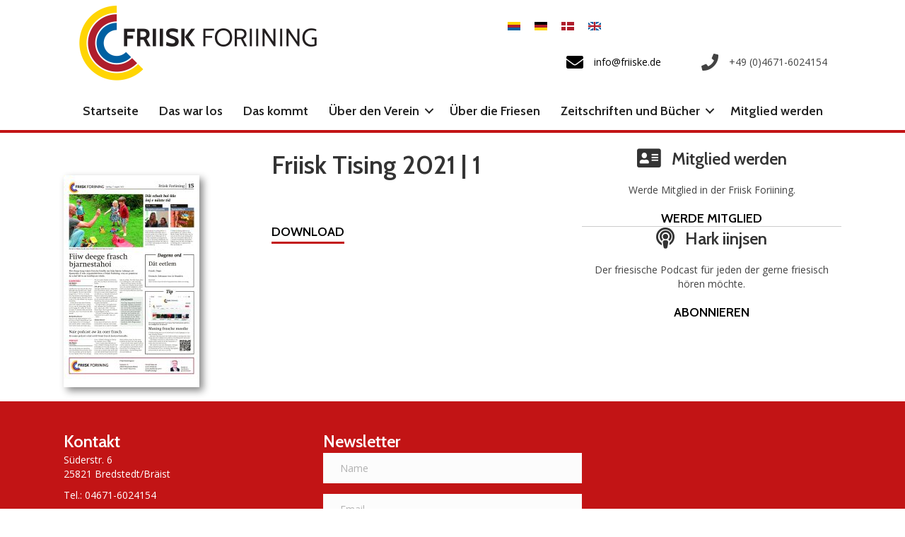

--- FILE ---
content_type: text/html; charset=UTF-8
request_url: https://friiske.de/de/download/friisk-tising-2021-1/
body_size: 12926
content:
<!DOCTYPE html>
<html lang="de-DE">
<head>
<meta charset="UTF-8" />
<meta name='viewport' content='width=device-width, initial-scale=1.0' />
<meta http-equiv='X-UA-Compatible' content='IE=edge' />
<link rel="profile" href="https://gmpg.org/xfn/11" />
<meta name='robots' content='index, follow, max-image-preview:large, max-snippet:-1, max-video-preview:-1' />

	<!-- This site is optimized with the Yoast SEO plugin v26.7 - https://yoast.com/wordpress/plugins/seo/ -->
	<title>Friisk Tising 2021 | 1 - Friisk Foriining</title>
	<link rel="canonical" href="https://friiske.de/de/download/friisk-tising-2021-1/" />
	<meta property="og:locale" content="de_DE" />
	<meta property="og:type" content="article" />
	<meta property="og:title" content="Friisk Tising 2021 | 1 - Friisk Foriining" />
	<meta property="og:url" content="https://friiske.de/de/download/friisk-tising-2021-1/" />
	<meta property="og:site_name" content="Friisk Foriining" />
	<meta property="og:image" content="https://friiske.de/cvm/wp-content/uploads/2021/10/Friisk-Tising-2021-1-scaled.jpg" />
	<meta property="og:image:width" content="1640" />
	<meta property="og:image:height" content="2560" />
	<meta property="og:image:type" content="image/jpeg" />
	<meta name="twitter:card" content="summary_large_image" />
	<script type="application/ld+json" class="yoast-schema-graph">{"@context":"https://schema.org","@graph":[{"@type":"WebPage","@id":"https://friiske.de/de/download/friisk-tising-2021-1/","url":"https://friiske.de/de/download/friisk-tising-2021-1/","name":"Friisk Tising 2021 | 1 - Friisk Foriining","isPartOf":{"@id":"https://friiske.de/de/#website"},"primaryImageOfPage":{"@id":"https://friiske.de/de/download/friisk-tising-2021-1/#primaryimage"},"image":{"@id":"https://friiske.de/de/download/friisk-tising-2021-1/#primaryimage"},"thumbnailUrl":"https://friiske.de/cvm/wp-content/uploads/2021/10/Friisk-Tising-2021-1-scaled.jpg","datePublished":"2021-10-04T09:14:52+00:00","breadcrumb":{"@id":"https://friiske.de/de/download/friisk-tising-2021-1/#breadcrumb"},"inLanguage":"de","potentialAction":[{"@type":"ReadAction","target":["https://friiske.de/de/download/friisk-tising-2021-1/"]}]},{"@type":"ImageObject","inLanguage":"de","@id":"https://friiske.de/de/download/friisk-tising-2021-1/#primaryimage","url":"https://friiske.de/cvm/wp-content/uploads/2021/10/Friisk-Tising-2021-1-scaled.jpg","contentUrl":"https://friiske.de/cvm/wp-content/uploads/2021/10/Friisk-Tising-2021-1-scaled.jpg","width":1640,"height":2560,"caption":"Friisk Tising 2021-1"},{"@type":"BreadcrumbList","@id":"https://friiske.de/de/download/friisk-tising-2021-1/#breadcrumb","itemListElement":[{"@type":"ListItem","position":1,"name":"Startseite","item":"https://friiske.de/de/"},{"@type":"ListItem","position":2,"name":"Friisk Tising 2021 | 1"}]},{"@type":"WebSite","@id":"https://friiske.de/de/#website","url":"https://friiske.de/de/","name":"Friisk Foriining","description":"Lever dood as Slaav","potentialAction":[{"@type":"SearchAction","target":{"@type":"EntryPoint","urlTemplate":"https://friiske.de/de/?s={search_term_string}"},"query-input":{"@type":"PropertyValueSpecification","valueRequired":true,"valueName":"search_term_string"}}],"inLanguage":"de"}]}</script>
	<!-- / Yoast SEO plugin. -->


<link rel='dns-prefetch' href='//fonts.googleapis.com' />
<link href='https://fonts.gstatic.com' crossorigin rel='preconnect' />
<link rel="alternate" type="application/rss+xml" title="Friisk Foriining &raquo; Feed" href="https://friiske.de/de/feed/" />
<link rel="alternate" type="application/rss+xml" title="Friisk Foriining &raquo; Kommentar-Feed" href="https://friiske.de/de/comments/feed/" />
<link rel="alternate" type="text/calendar" title="Friisk Foriining &raquo; iCal Feed" href="https://friiske.de/de/kalender/?ical=1" />
<link rel="alternate" title="oEmbed (JSON)" type="application/json+oembed" href="https://friiske.de/de/wp-json/oembed/1.0/embed?url=https%3A%2F%2Ffriiske.de%2Fde%2Fdownload%2Ffriisk-tising-2021-1%2F" />
<link rel="alternate" title="oEmbed (XML)" type="text/xml+oembed" href="https://friiske.de/de/wp-json/oembed/1.0/embed?url=https%3A%2F%2Ffriiske.de%2Fde%2Fdownload%2Ffriisk-tising-2021-1%2F&#038;format=xml" />
<link rel="preload" href="https://friiske.de/cvm/wp-content/plugins/bb-plugin/fonts/fontawesome/5.15.4/webfonts/fa-solid-900.woff2" as="font" type="font/woff2" crossorigin="anonymous">
<link rel="preload" href="https://friiske.de/cvm/wp-content/plugins/bb-plugin/fonts/fontawesome/5.15.4/webfonts/fa-regular-400.woff2" as="font" type="font/woff2" crossorigin="anonymous">
<link rel="preload" href="https://friiske.de/cvm/wp-content/plugins/bb-plugin/fonts/fontawesome/5.15.4/webfonts/fa-brands-400.woff2" as="font" type="font/woff2" crossorigin="anonymous">
<style id='wp-img-auto-sizes-contain-inline-css'>
img:is([sizes=auto i],[sizes^="auto," i]){contain-intrinsic-size:3000px 1500px}
/*# sourceURL=wp-img-auto-sizes-contain-inline-css */
</style>
<link rel='stylesheet' id='tribe-events-pro-mini-calendar-block-styles-css' href='https://friiske.de/cvm/wp-content/plugins/events-calendar-pro/build/css/tribe-events-pro-mini-calendar-block.css?ver=7.7.12' media='all' />
<style id='wp-emoji-styles-inline-css'>

	img.wp-smiley, img.emoji {
		display: inline !important;
		border: none !important;
		box-shadow: none !important;
		height: 1em !important;
		width: 1em !important;
		margin: 0 0.07em !important;
		vertical-align: -0.1em !important;
		background: none !important;
		padding: 0 !important;
	}
/*# sourceURL=wp-emoji-styles-inline-css */
</style>
<link rel='stylesheet' id='wp-block-library-css' href='https://friiske.de/cvm/wp-includes/css/dist/block-library/style.min.css?ver=6.9' media='all' />
<link rel='stylesheet' id='wc-blocks-style-css' href='https://friiske.de/cvm/wp-content/plugins/woocommerce/assets/client/blocks/wc-blocks.css?ver=wc-10.4.3' media='all' />
<style id='global-styles-inline-css'>
:root{--wp--preset--aspect-ratio--square: 1;--wp--preset--aspect-ratio--4-3: 4/3;--wp--preset--aspect-ratio--3-4: 3/4;--wp--preset--aspect-ratio--3-2: 3/2;--wp--preset--aspect-ratio--2-3: 2/3;--wp--preset--aspect-ratio--16-9: 16/9;--wp--preset--aspect-ratio--9-16: 9/16;--wp--preset--color--black: #000000;--wp--preset--color--cyan-bluish-gray: #abb8c3;--wp--preset--color--white: #ffffff;--wp--preset--color--pale-pink: #f78da7;--wp--preset--color--vivid-red: #cf2e2e;--wp--preset--color--luminous-vivid-orange: #ff6900;--wp--preset--color--luminous-vivid-amber: #fcb900;--wp--preset--color--light-green-cyan: #7bdcb5;--wp--preset--color--vivid-green-cyan: #00d084;--wp--preset--color--pale-cyan-blue: #8ed1fc;--wp--preset--color--vivid-cyan-blue: #0693e3;--wp--preset--color--vivid-purple: #9b51e0;--wp--preset--color--fl-heading-text: #333333;--wp--preset--color--fl-body-bg: #ffffff;--wp--preset--color--fl-body-text: #424242;--wp--preset--color--fl-accent: #c21415;--wp--preset--color--fl-accent-hover: #9e0e13;--wp--preset--color--fl-topbar-bg: #ffffff;--wp--preset--color--fl-topbar-text: #000000;--wp--preset--color--fl-topbar-link: #428bca;--wp--preset--color--fl-topbar-hover: #428bca;--wp--preset--color--fl-header-bg: #ffffff;--wp--preset--color--fl-header-text: #000000;--wp--preset--color--fl-header-link: #c21415;--wp--preset--color--fl-header-hover: #c21415;--wp--preset--color--fl-nav-bg: #ffffff;--wp--preset--color--fl-nav-link: #c21415;--wp--preset--color--fl-nav-hover: #c21415;--wp--preset--color--fl-content-bg: #ffffff;--wp--preset--color--fl-footer-widgets-bg: #ffffff;--wp--preset--color--fl-footer-widgets-text: #000000;--wp--preset--color--fl-footer-widgets-link: #c21415;--wp--preset--color--fl-footer-widgets-hover: #8e0004;--wp--preset--color--fl-footer-bg: #ffffff;--wp--preset--color--fl-footer-text: #000000;--wp--preset--color--fl-footer-link: #c21415;--wp--preset--color--fl-footer-hover: #89080c;--wp--preset--gradient--vivid-cyan-blue-to-vivid-purple: linear-gradient(135deg,rgb(6,147,227) 0%,rgb(155,81,224) 100%);--wp--preset--gradient--light-green-cyan-to-vivid-green-cyan: linear-gradient(135deg,rgb(122,220,180) 0%,rgb(0,208,130) 100%);--wp--preset--gradient--luminous-vivid-amber-to-luminous-vivid-orange: linear-gradient(135deg,rgb(252,185,0) 0%,rgb(255,105,0) 100%);--wp--preset--gradient--luminous-vivid-orange-to-vivid-red: linear-gradient(135deg,rgb(255,105,0) 0%,rgb(207,46,46) 100%);--wp--preset--gradient--very-light-gray-to-cyan-bluish-gray: linear-gradient(135deg,rgb(238,238,238) 0%,rgb(169,184,195) 100%);--wp--preset--gradient--cool-to-warm-spectrum: linear-gradient(135deg,rgb(74,234,220) 0%,rgb(151,120,209) 20%,rgb(207,42,186) 40%,rgb(238,44,130) 60%,rgb(251,105,98) 80%,rgb(254,248,76) 100%);--wp--preset--gradient--blush-light-purple: linear-gradient(135deg,rgb(255,206,236) 0%,rgb(152,150,240) 100%);--wp--preset--gradient--blush-bordeaux: linear-gradient(135deg,rgb(254,205,165) 0%,rgb(254,45,45) 50%,rgb(107,0,62) 100%);--wp--preset--gradient--luminous-dusk: linear-gradient(135deg,rgb(255,203,112) 0%,rgb(199,81,192) 50%,rgb(65,88,208) 100%);--wp--preset--gradient--pale-ocean: linear-gradient(135deg,rgb(255,245,203) 0%,rgb(182,227,212) 50%,rgb(51,167,181) 100%);--wp--preset--gradient--electric-grass: linear-gradient(135deg,rgb(202,248,128) 0%,rgb(113,206,126) 100%);--wp--preset--gradient--midnight: linear-gradient(135deg,rgb(2,3,129) 0%,rgb(40,116,252) 100%);--wp--preset--font-size--small: 13px;--wp--preset--font-size--medium: 20px;--wp--preset--font-size--large: 36px;--wp--preset--font-size--x-large: 42px;--wp--preset--spacing--20: 0.44rem;--wp--preset--spacing--30: 0.67rem;--wp--preset--spacing--40: 1rem;--wp--preset--spacing--50: 1.5rem;--wp--preset--spacing--60: 2.25rem;--wp--preset--spacing--70: 3.38rem;--wp--preset--spacing--80: 5.06rem;--wp--preset--shadow--natural: 6px 6px 9px rgba(0, 0, 0, 0.2);--wp--preset--shadow--deep: 12px 12px 50px rgba(0, 0, 0, 0.4);--wp--preset--shadow--sharp: 6px 6px 0px rgba(0, 0, 0, 0.2);--wp--preset--shadow--outlined: 6px 6px 0px -3px rgb(255, 255, 255), 6px 6px rgb(0, 0, 0);--wp--preset--shadow--crisp: 6px 6px 0px rgb(0, 0, 0);}:where(.is-layout-flex){gap: 0.5em;}:where(.is-layout-grid){gap: 0.5em;}body .is-layout-flex{display: flex;}.is-layout-flex{flex-wrap: wrap;align-items: center;}.is-layout-flex > :is(*, div){margin: 0;}body .is-layout-grid{display: grid;}.is-layout-grid > :is(*, div){margin: 0;}:where(.wp-block-columns.is-layout-flex){gap: 2em;}:where(.wp-block-columns.is-layout-grid){gap: 2em;}:where(.wp-block-post-template.is-layout-flex){gap: 1.25em;}:where(.wp-block-post-template.is-layout-grid){gap: 1.25em;}.has-black-color{color: var(--wp--preset--color--black) !important;}.has-cyan-bluish-gray-color{color: var(--wp--preset--color--cyan-bluish-gray) !important;}.has-white-color{color: var(--wp--preset--color--white) !important;}.has-pale-pink-color{color: var(--wp--preset--color--pale-pink) !important;}.has-vivid-red-color{color: var(--wp--preset--color--vivid-red) !important;}.has-luminous-vivid-orange-color{color: var(--wp--preset--color--luminous-vivid-orange) !important;}.has-luminous-vivid-amber-color{color: var(--wp--preset--color--luminous-vivid-amber) !important;}.has-light-green-cyan-color{color: var(--wp--preset--color--light-green-cyan) !important;}.has-vivid-green-cyan-color{color: var(--wp--preset--color--vivid-green-cyan) !important;}.has-pale-cyan-blue-color{color: var(--wp--preset--color--pale-cyan-blue) !important;}.has-vivid-cyan-blue-color{color: var(--wp--preset--color--vivid-cyan-blue) !important;}.has-vivid-purple-color{color: var(--wp--preset--color--vivid-purple) !important;}.has-black-background-color{background-color: var(--wp--preset--color--black) !important;}.has-cyan-bluish-gray-background-color{background-color: var(--wp--preset--color--cyan-bluish-gray) !important;}.has-white-background-color{background-color: var(--wp--preset--color--white) !important;}.has-pale-pink-background-color{background-color: var(--wp--preset--color--pale-pink) !important;}.has-vivid-red-background-color{background-color: var(--wp--preset--color--vivid-red) !important;}.has-luminous-vivid-orange-background-color{background-color: var(--wp--preset--color--luminous-vivid-orange) !important;}.has-luminous-vivid-amber-background-color{background-color: var(--wp--preset--color--luminous-vivid-amber) !important;}.has-light-green-cyan-background-color{background-color: var(--wp--preset--color--light-green-cyan) !important;}.has-vivid-green-cyan-background-color{background-color: var(--wp--preset--color--vivid-green-cyan) !important;}.has-pale-cyan-blue-background-color{background-color: var(--wp--preset--color--pale-cyan-blue) !important;}.has-vivid-cyan-blue-background-color{background-color: var(--wp--preset--color--vivid-cyan-blue) !important;}.has-vivid-purple-background-color{background-color: var(--wp--preset--color--vivid-purple) !important;}.has-black-border-color{border-color: var(--wp--preset--color--black) !important;}.has-cyan-bluish-gray-border-color{border-color: var(--wp--preset--color--cyan-bluish-gray) !important;}.has-white-border-color{border-color: var(--wp--preset--color--white) !important;}.has-pale-pink-border-color{border-color: var(--wp--preset--color--pale-pink) !important;}.has-vivid-red-border-color{border-color: var(--wp--preset--color--vivid-red) !important;}.has-luminous-vivid-orange-border-color{border-color: var(--wp--preset--color--luminous-vivid-orange) !important;}.has-luminous-vivid-amber-border-color{border-color: var(--wp--preset--color--luminous-vivid-amber) !important;}.has-light-green-cyan-border-color{border-color: var(--wp--preset--color--light-green-cyan) !important;}.has-vivid-green-cyan-border-color{border-color: var(--wp--preset--color--vivid-green-cyan) !important;}.has-pale-cyan-blue-border-color{border-color: var(--wp--preset--color--pale-cyan-blue) !important;}.has-vivid-cyan-blue-border-color{border-color: var(--wp--preset--color--vivid-cyan-blue) !important;}.has-vivid-purple-border-color{border-color: var(--wp--preset--color--vivid-purple) !important;}.has-vivid-cyan-blue-to-vivid-purple-gradient-background{background: var(--wp--preset--gradient--vivid-cyan-blue-to-vivid-purple) !important;}.has-light-green-cyan-to-vivid-green-cyan-gradient-background{background: var(--wp--preset--gradient--light-green-cyan-to-vivid-green-cyan) !important;}.has-luminous-vivid-amber-to-luminous-vivid-orange-gradient-background{background: var(--wp--preset--gradient--luminous-vivid-amber-to-luminous-vivid-orange) !important;}.has-luminous-vivid-orange-to-vivid-red-gradient-background{background: var(--wp--preset--gradient--luminous-vivid-orange-to-vivid-red) !important;}.has-very-light-gray-to-cyan-bluish-gray-gradient-background{background: var(--wp--preset--gradient--very-light-gray-to-cyan-bluish-gray) !important;}.has-cool-to-warm-spectrum-gradient-background{background: var(--wp--preset--gradient--cool-to-warm-spectrum) !important;}.has-blush-light-purple-gradient-background{background: var(--wp--preset--gradient--blush-light-purple) !important;}.has-blush-bordeaux-gradient-background{background: var(--wp--preset--gradient--blush-bordeaux) !important;}.has-luminous-dusk-gradient-background{background: var(--wp--preset--gradient--luminous-dusk) !important;}.has-pale-ocean-gradient-background{background: var(--wp--preset--gradient--pale-ocean) !important;}.has-electric-grass-gradient-background{background: var(--wp--preset--gradient--electric-grass) !important;}.has-midnight-gradient-background{background: var(--wp--preset--gradient--midnight) !important;}.has-small-font-size{font-size: var(--wp--preset--font-size--small) !important;}.has-medium-font-size{font-size: var(--wp--preset--font-size--medium) !important;}.has-large-font-size{font-size: var(--wp--preset--font-size--large) !important;}.has-x-large-font-size{font-size: var(--wp--preset--font-size--x-large) !important;}
/*# sourceURL=global-styles-inline-css */
</style>

<style id='classic-theme-styles-inline-css'>
/*! This file is auto-generated */
.wp-block-button__link{color:#fff;background-color:#32373c;border-radius:9999px;box-shadow:none;text-decoration:none;padding:calc(.667em + 2px) calc(1.333em + 2px);font-size:1.125em}.wp-block-file__button{background:#32373c;color:#fff;text-decoration:none}
/*# sourceURL=/wp-includes/css/classic-themes.min.css */
</style>
<link rel='stylesheet' id='flint-styles-css' href='https://friiske.de/cvm/wp-content/mu-plugins/flint/public/style.css?cvm=1&#038;ver=6.9' media='all' />
<link rel='stylesheet' id='friiske-styles-css' href='https://friiske.de/cvm/wp-content/plugins/flint-friiske/public/style.css?cvm=1&#038;ver=6.9' media='all' />
<link rel='stylesheet' id='woocommerce-layout-css' href='https://friiske.de/cvm/wp-content/plugins/woocommerce/assets/css/woocommerce-layout.css?ver=10.4.3' media='all' />
<link rel='stylesheet' id='woocommerce-smallscreen-css' href='https://friiske.de/cvm/wp-content/plugins/woocommerce/assets/css/woocommerce-smallscreen.css?ver=10.4.3' media='only screen and (max-width: 767px)' />
<link rel='stylesheet' id='woocommerce-general-css' href='https://friiske.de/cvm/wp-content/plugins/woocommerce/assets/css/woocommerce.css?ver=10.4.3' media='all' />
<style id='woocommerce-inline-inline-css'>
.woocommerce form .form-row .required { visibility: visible; }
/*# sourceURL=woocommerce-inline-inline-css */
</style>
<link rel='stylesheet' id='font-awesome-5-css' href='https://friiske.de/cvm/wp-content/plugins/bb-plugin/fonts/fontawesome/5.15.4/css/all.min.css?ver=2.10.0.5' media='all' />
<link rel='stylesheet' id='jquery-magnificpopup-css' href='https://friiske.de/cvm/wp-content/plugins/bb-plugin/css/jquery.magnificpopup.css?ver=2.10.0.5' media='all' />
<link rel='stylesheet' id='fl-builder-layout-bundle-88a9dde6358a9162db488ad8b7746ed1-css' href='https://friiske.de/cvm/wp-content/uploads/bb-plugin/cache/88a9dde6358a9162db488ad8b7746ed1-layout-bundle.css?ver=2.10.0.5-1.5.2.1' media='all' />
<link rel='stylesheet' id='base-css' href='https://friiske.de/cvm/wp-content/themes/bb-theme/css/base.min.css?ver=1.7.19.1' media='all' />
<link rel='stylesheet' id='fl-automator-skin-css' href='https://friiske.de/cvm/wp-content/uploads/bb-theme/skin-693775883dd74.css?ver=1.7.19.1' media='all' />
<link rel='stylesheet' id='friiske_theme-css' href='https://friiske.de/cvm/wp-content/themes/bb-friiske/style.css?ver=6.9' media='all' />
<link rel='stylesheet' id='fl-builder-google-fonts-9b55f9f7101a9e5f172762ce50745dc4-css' href='//fonts.googleapis.com/css?family=Open+Sans%3A300%2C400%2C700%7CCabin%3A600%2C400&#038;ver=6.9' media='all' />
<script src="https://friiske.de/cvm/wp-includes/js/jquery/jquery.min.js?ver=3.7.1" id="jquery-core-js"></script>
<script src="https://friiske.de/cvm/wp-includes/js/jquery/jquery-migrate.min.js?ver=3.4.1" id="jquery-migrate-js"></script>
<script src="https://friiske.de/cvm/wp-content/mu-plugins/flint/public/scripts.js?cvm=1&amp;ver=6.9" id="flint-scripts-js"></script>
<script src="https://friiske.de/cvm/wp-content/plugins/flint-friiske/public/scripts.js?cvm=1&amp;ver=6.9" id="friiske-scripts-js"></script>
<script src="https://friiske.de/cvm/wp-content/plugins/woocommerce/assets/js/jquery-blockui/jquery.blockUI.min.js?ver=2.7.0-wc.10.4.3" id="wc-jquery-blockui-js" defer data-wp-strategy="defer"></script>
<script id="wc-add-to-cart-js-extra">
var wc_add_to_cart_params = {"ajax_url":"/cvm/wp-admin/admin-ajax.php","wc_ajax_url":"/de/?wc-ajax=%%endpoint%%","i18n_view_cart":"Warenkorb anzeigen","cart_url":"https://friiske.de/de/einkaufswagen/","is_cart":"","cart_redirect_after_add":"no"};
//# sourceURL=wc-add-to-cart-js-extra
</script>
<script src="https://friiske.de/cvm/wp-content/plugins/woocommerce/assets/js/frontend/add-to-cart.min.js?ver=10.4.3" id="wc-add-to-cart-js" defer data-wp-strategy="defer"></script>
<script src="https://friiske.de/cvm/wp-content/plugins/woocommerce/assets/js/js-cookie/js.cookie.min.js?ver=2.1.4-wc.10.4.3" id="wc-js-cookie-js" defer data-wp-strategy="defer"></script>
<script id="woocommerce-js-extra">
var woocommerce_params = {"ajax_url":"/cvm/wp-admin/admin-ajax.php","wc_ajax_url":"/de/?wc-ajax=%%endpoint%%","i18n_password_show":"Passwort anzeigen","i18n_password_hide":"Passwort ausblenden"};
//# sourceURL=woocommerce-js-extra
</script>
<script src="https://friiske.de/cvm/wp-content/plugins/woocommerce/assets/js/frontend/woocommerce.min.js?ver=10.4.3" id="woocommerce-js" defer data-wp-strategy="defer"></script>
<link rel="https://api.w.org/" href="https://friiske.de/de/wp-json/" /><link rel="alternate" title="JSON" type="application/json" href="https://friiske.de/de/wp-json/wp/v2/download/6936" /><link rel="EditURI" type="application/rsd+xml" title="RSD" href="https://friiske.de/cvm/xmlrpc.php?rsd" />
<meta name="generator" content="WordPress 6.9" />
<meta name="generator" content="WooCommerce 10.4.3" />
<link rel='shortlink' href='https://friiske.de/de/?p=6936' />
<meta name="generator" content="WPML ver:4.8.6 stt:12,1,4,3;" />
<meta name="tec-api-version" content="v1"><meta name="tec-api-origin" content="https://friiske.de/de/"><link rel="alternate" href="https://friiske.de/de/wp-json/tribe/events/v1/" />	<noscript><style>.woocommerce-product-gallery{ opacity: 1 !important; }</style></noscript>
			<style id="wp-custom-css">
			.woocommerce-page a.button.alt {
	color: #fff !important;
}		</style>
		<link rel='stylesheet' id='wpml-legacy-horizontal-list-0-css' href='https://friiske.de/cvm/wp-content/plugins/sitepress-multilingual-cms/templates/language-switchers/legacy-list-horizontal/style.min.css?ver=1' media='all' />
</head>
<body class="wp-singular download-template-default single single-download postid-6936 wp-theme-bb-theme wp-child-theme-bb-friiske theme-bb-theme fl-builder-2-10-0-5 fl-themer-1-5-2-1 fl-theme-1-7-19-1 fl-no-js woocommerce-no-js tribe-no-js page-template-friiske-2019 fl-theme-builder-singular fl-theme-builder-singular-download fl-theme-builder-header fl-theme-builder-header-header fl-theme-builder-footer fl-theme-builder-footer-footer fl-framework-base fl-preset-default fl-full-width fl-search-active fl-submenu-indicator" itemscope="itemscope" itemtype="https://schema.org/WebPage">
<a aria-label="Zum Inhalt springen" class="fl-screen-reader-text" href="#fl-main-content">Zum Inhalt springen</a><div class="fl-page">
	<header class="fl-builder-content fl-builder-content-4102 fl-builder-global-templates-locked" data-post-id="4102" data-type="header" data-sticky="1" data-sticky-on="" data-sticky-breakpoint="medium" data-shrink="1" data-overlay="0" data-overlay-bg="transparent" data-shrink-image-height="50px" role="banner" itemscope="itemscope" itemtype="http://schema.org/WPHeader"><div class="fl-row fl-row-fixed-width fl-row-bg-color fl-node-5c1aaf260be83 fl-row-default-height fl-row-align-center fl-visible-desktop fl-visible-large fl-visible-medium" data-node="5c1aaf260be83">
	<div class="fl-row-content-wrap">
						<div class="fl-row-content fl-row-fixed-width fl-node-content">
		
<div class="fl-col-group fl-node-5c1aaf260be87 fl-col-group-equal-height fl-col-group-align-center fl-col-group-custom-width" data-node="5c1aaf260be87">
			<div class="fl-col fl-node-5c1aaf260be88 fl-col-bg-color fl-col-small-custom-width" data-node="5c1aaf260be88">
	<div class="fl-col-content fl-node-content"><div class="fl-module fl-module-photo fl-node-5c1aaf744a915" data-node="5c1aaf744a915">
	<div class="fl-module-content fl-node-content">
		<div role="figure" class="fl-photo fl-photo-align-left" itemscope itemtype="https://schema.org/ImageObject">
	<div class="fl-photo-content fl-photo-img-png">
				<a href="https://friiske.de/de/" target="_self" itemprop="url">
				<img loading="lazy" decoding="async" class="fl-photo-img wp-image-4127 size-full" src="https://friiske.de/cvm/wp-content/uploads/2019/01/weblogo.png" alt="weblogo" height="120" width="340" title="weblogo"  data-no-lazy="1" itemprop="image" srcset="https://friiske.de/cvm/wp-content/uploads/2019/01/weblogo.png 340w, https://friiske.de/cvm/wp-content/uploads/2019/01/weblogo-300x106.png 300w" sizes="auto, (max-width: 340px) 100vw, 340px" />
				</a>
					</div>
	</div>
	</div>
</div>
</div>
</div>
			<div class="fl-col fl-node-5c1aaf260be89 fl-col-bg-color fl-col-small fl-col-small-custom-width fl-col-has-cols" data-node="5c1aaf260be89">
	<div class="fl-col-content fl-node-content">
<div class="fl-col-group fl-node-5ccb4ff702f5a fl-col-group-nested" data-node="5ccb4ff702f5a">
			<div class="fl-col fl-node-5ccb4ff703015 fl-col-bg-color" data-node="5ccb4ff703015">
	<div class="fl-col-content fl-node-content"><div class="fl-module fl-module-rich-text fl-node-5ccb5110a2290" data-node="5ccb5110a2290">
	<div class="fl-module-content fl-node-content">
		<div class="fl-rich-text">
	<p>
<div class="wpml-ls-statics-shortcode_actions wpml-ls wpml-ls-legacy-list-horizontal">
	<ul role="menu"><li class="wpml-ls-slot-shortcode_actions wpml-ls-item wpml-ls-item-fr wpml-ls-first-item wpml-ls-item-legacy-list-horizontal" role="none">
				<a href="https://friiske.de/download/friisk-tising-2021-1/" class="wpml-ls-link" role="menuitem"  aria-label="Zu Friesisch wechseln" title="Zu Friesisch wechseln" >
                                                        <img decoding="async"
            class="wpml-ls-flag"
            src="https://friiske.de/cvm/wp-content/uploads/flags/nf.png"
            alt="Friesisch"
            width=18
            height=12
    /></a>
			</li><li class="wpml-ls-slot-shortcode_actions wpml-ls-item wpml-ls-item-de wpml-ls-current-language wpml-ls-item-legacy-list-horizontal" role="none">
				<a href="https://friiske.de/de/download/friisk-tising-2021-1/" class="wpml-ls-link" role="menuitem" >
                                                        <img decoding="async"
            class="wpml-ls-flag"
            src="https://friiske.de/cvm/wp-content/uploads/flags/de.png"
            alt="Deutsch"
            width=18
            height=12
    /></a>
			</li><li class="wpml-ls-slot-shortcode_actions wpml-ls-item wpml-ls-item-da wpml-ls-item-legacy-list-horizontal" role="none">
				<a href="https://friiske.de/da/download/friisk-tising-2021-1/" class="wpml-ls-link" role="menuitem"  aria-label="Zu Dänisch wechseln" title="Zu Dänisch wechseln" >
                                                        <img decoding="async"
            class="wpml-ls-flag"
            src="https://friiske.de/cvm/wp-content/uploads/flags/da.png"
            alt="Dänisch"
            width=18
            height=12
    /></a>
			</li><li class="wpml-ls-slot-shortcode_actions wpml-ls-item wpml-ls-item-en wpml-ls-last-item wpml-ls-item-legacy-list-horizontal" role="none">
				<a href="https://friiske.de/en/download/friisk-tising-2021-1/" class="wpml-ls-link" role="menuitem"  aria-label="Zu Englisch wechseln" title="Zu Englisch wechseln" >
                                                        <img decoding="async"
            class="wpml-ls-flag"
            src="https://friiske.de/cvm/wp-content/uploads/flags/en.png"
            alt="Englisch"
            width=18
            height=12
    /></a>
			</li></ul>
</div>
</p>
</div>
	</div>
</div>
</div>
</div>
	</div>

<div class="fl-col-group fl-node-5ccb4ea0d13ec fl-col-group-nested" data-node="5ccb4ea0d13ec">
			<div class="fl-col fl-node-5ccb4ea0d14b9 fl-col-bg-color fl-col-small" data-node="5ccb4ea0d14b9">
	<div class="fl-col-content fl-node-content"><div class="fl-module fl-module-icon fl-node-5ccb4e443c37c" data-node="5ccb4e443c37c">
	<div class="fl-module-content fl-node-content">
		<div class="fl-icon-wrap">
	<span class="fl-icon">
								<a href="mailto:info@friiske.de" target="_self"  tabindex="-1" aria-hidden="true" aria-labelledby="fl-icon-text-5ccb4e443c37c">
							<i class="fas fa-envelope" aria-hidden="true"></i>
						</a>
			</span>
			<div id="fl-icon-text-5ccb4e443c37c" class="fl-icon-text">
						<a href="mailto:info@friiske.de" target="_self"  class="fl-icon-text-link fl-icon-text-wrap">
						<p>info@friiske.de</p>						</a>
					</div>
	</div>
	</div>
</div>
</div>
</div>
			<div class="fl-col fl-node-5ccb4ea0d14bd fl-col-bg-color" data-node="5ccb4ea0d14bd">
	<div class="fl-col-content fl-node-content"><div class="fl-module fl-module-icon fl-node-5ccb4ed6bf833" data-node="5ccb4ed6bf833">
	<div class="fl-module-content fl-node-content">
		<div class="fl-icon-wrap">
	<span class="fl-icon">
				<i class="fas fa-phone" aria-hidden="true"></i>
					</span>
			<div id="fl-icon-text-5ccb4ed6bf833" class="fl-icon-text fl-icon-text-wrap">
						<p>+49 (0)4671-6024154</p>					</div>
	</div>
	</div>
</div>
</div>
</div>
	</div>
</div>
</div>
	</div>
		</div>
	</div>
</div>
<div class="fl-row fl-row-fixed-width fl-row-bg-none fl-node-5d8c9b8e4c5d8 fl-row-default-height fl-row-align-center fl-visible-mobile" data-node="5d8c9b8e4c5d8">
	<div class="fl-row-content-wrap">
						<div class="fl-row-content fl-row-fixed-width fl-node-content">
		
<div class="fl-col-group fl-node-5d8c9b8e52e96" data-node="5d8c9b8e52e96">
			<div class="fl-col fl-node-5d8c9b8e53010 fl-col-bg-color" data-node="5d8c9b8e53010">
	<div class="fl-col-content fl-node-content"><div class="fl-module fl-module-photo fl-node-5d8c9bb9791f6" data-node="5d8c9bb9791f6">
	<div class="fl-module-content fl-node-content">
		<div role="figure" class="fl-photo fl-photo-align-left" itemscope itemtype="https://schema.org/ImageObject">
	<div class="fl-photo-content fl-photo-img-png">
				<a href="https://friiske.de/de/" target="_self" itemprop="url">
				<img loading="lazy" decoding="async" class="fl-photo-img wp-image-4127 size-full" src="https://friiske.de/cvm/wp-content/uploads/2019/01/weblogo.png" alt="weblogo" height="120" width="340" title="weblogo"  data-no-lazy="1" itemprop="image" srcset="https://friiske.de/cvm/wp-content/uploads/2019/01/weblogo.png 340w, https://friiske.de/cvm/wp-content/uploads/2019/01/weblogo-300x106.png 300w" sizes="auto, (max-width: 340px) 100vw, 340px" />
				</a>
					</div>
	</div>
	</div>
</div>
<div class="fl-module fl-module-rich-text fl-node-5d8c9bcd42fbb" data-node="5d8c9bcd42fbb">
	<div class="fl-module-content fl-node-content">
		<div class="fl-rich-text">
	<p>
<div class="wpml-ls-statics-shortcode_actions wpml-ls wpml-ls-legacy-list-horizontal">
	<ul role="menu"><li class="wpml-ls-slot-shortcode_actions wpml-ls-item wpml-ls-item-fr wpml-ls-first-item wpml-ls-item-legacy-list-horizontal" role="none">
				<a href="https://friiske.de/download/friisk-tising-2021-1/" class="wpml-ls-link" role="menuitem"  aria-label="Zu Friesisch wechseln" title="Zu Friesisch wechseln" >
                                                        <img decoding="async"
            class="wpml-ls-flag"
            src="https://friiske.de/cvm/wp-content/uploads/flags/nf.png"
            alt="Friesisch"
            width=18
            height=12
    /></a>
			</li><li class="wpml-ls-slot-shortcode_actions wpml-ls-item wpml-ls-item-de wpml-ls-current-language wpml-ls-item-legacy-list-horizontal" role="none">
				<a href="https://friiske.de/de/download/friisk-tising-2021-1/" class="wpml-ls-link" role="menuitem" >
                                                        <img decoding="async"
            class="wpml-ls-flag"
            src="https://friiske.de/cvm/wp-content/uploads/flags/de.png"
            alt="Deutsch"
            width=18
            height=12
    /></a>
			</li><li class="wpml-ls-slot-shortcode_actions wpml-ls-item wpml-ls-item-da wpml-ls-item-legacy-list-horizontal" role="none">
				<a href="https://friiske.de/da/download/friisk-tising-2021-1/" class="wpml-ls-link" role="menuitem"  aria-label="Zu Dänisch wechseln" title="Zu Dänisch wechseln" >
                                                        <img decoding="async"
            class="wpml-ls-flag"
            src="https://friiske.de/cvm/wp-content/uploads/flags/da.png"
            alt="Dänisch"
            width=18
            height=12
    /></a>
			</li><li class="wpml-ls-slot-shortcode_actions wpml-ls-item wpml-ls-item-en wpml-ls-last-item wpml-ls-item-legacy-list-horizontal" role="none">
				<a href="https://friiske.de/en/download/friisk-tising-2021-1/" class="wpml-ls-link" role="menuitem"  aria-label="Zu Englisch wechseln" title="Zu Englisch wechseln" >
                                                        <img decoding="async"
            class="wpml-ls-flag"
            src="https://friiske.de/cvm/wp-content/uploads/flags/en.png"
            alt="Englisch"
            width=18
            height=12
    /></a>
			</li></ul>
</div>
</p>
</div>
	</div>
</div>
<div class="fl-module fl-module-icon fl-node-5d8c9bdb28cb6" data-node="5d8c9bdb28cb6">
	<div class="fl-module-content fl-node-content">
		<div class="fl-icon-wrap">
	<span class="fl-icon">
								<a href="mailto:info@friiske.de" target="_self"  tabindex="-1" aria-hidden="true" aria-labelledby="fl-icon-text-5d8c9bdb28cb6">
							<i class="fas fa-envelope" aria-hidden="true"></i>
						</a>
			</span>
			<div id="fl-icon-text-5d8c9bdb28cb6" class="fl-icon-text">
						<a href="mailto:info@friiske.de" target="_self"  class="fl-icon-text-link fl-icon-text-wrap">
						<p>info@friiske.de</p>						</a>
					</div>
	</div>
	</div>
</div>
<div class="fl-module fl-module-icon fl-node-5d8c9be4976fd" data-node="5d8c9be4976fd">
	<div class="fl-module-content fl-node-content">
		<div class="fl-icon-wrap">
	<span class="fl-icon">
				<i class="fas fa-phone" aria-hidden="true"></i>
					</span>
			<div id="fl-icon-text-5d8c9be4976fd" class="fl-icon-text fl-icon-text-wrap">
						<p>+49 (0)4671-6024154</p>					</div>
	</div>
	</div>
</div>
</div>
</div>
	</div>
		</div>
	</div>
</div>
<div class="fl-row fl-row-full-width fl-row-bg-color fl-node-5c1aafc23a217 fl-row-default-height fl-row-align-center" data-node="5c1aafc23a217">
	<div class="fl-row-content-wrap">
						<div class="fl-row-content fl-row-full-width fl-node-content">
		
<div class="fl-col-group fl-node-5c1aafc23d855" data-node="5c1aafc23d855">
			<div class="fl-col fl-node-5c1aafc23d8c3 fl-col-bg-color" data-node="5c1aafc23d8c3">
	<div class="fl-col-content fl-node-content"><div id="friiske_hamburger" class="fl-module fl-module-menu fl-node-5c1aaf260be8b" data-node="5c1aaf260be8b">
	<div class="fl-module-content fl-node-content">
		<div class="fl-menu fl-menu-responsive-toggle-mobile">
	<button class="fl-menu-mobile-toggle hamburger fl-content-ui-button" aria-haspopup="menu" aria-label="Menü"><span class="fl-menu-icon svg-container"><svg version="1.1" class="hamburger-menu" xmlns="http://www.w3.org/2000/svg" xmlns:xlink="http://www.w3.org/1999/xlink" viewBox="0 0 512 512">
<rect class="fl-hamburger-menu-top" width="512" height="102"/>
<rect class="fl-hamburger-menu-middle" y="205" width="512" height="102"/>
<rect class="fl-hamburger-menu-bottom" y="410" width="512" height="102"/>
</svg>
</span></button>	<div class="fl-clear"></div>
	<nav role="navigation" aria-label="Menü" itemscope="itemscope" itemtype="https://schema.org/SiteNavigationElement"><ul id="menu-menue-deutsch" class="menu fl-menu-horizontal fl-toggle-arrows"><li id="menu-item-4542" class="menu-item menu-item-type-post_type menu-item-object-page menu-item-home"><a role="menuitem" href="https://friiske.de/de/">Startseite</a></li><li id="menu-item-4563" class="menu-item menu-item-type-post_type menu-item-object-page"><a role="menuitem" href="https://friiske.de/de/das-war-los/">Das war los</a></li><li id="menu-item-4580" class="menu-item menu-item-type-post_type menu-item-object-page"><a role="menuitem" href="https://friiske.de/de/das-kommt/">Das kommt</a></li><li id="menu-item-4543" class="menu-item menu-item-type-post_type menu-item-object-page menu-item-has-children fl-has-submenu"><div class="fl-has-submenu-container"><a role="menuitem" href="https://friiske.de/de/uber-den-verein/">Über den Verein</a><span role="button" tabindex="0" role="menuitem" aria-label="Über den Verein submenu toggle" aria-haspopup="menu" aria-expanded="false" aria-controls="sub-menu-4543" class="fl-menu-toggle fl-content-ui-button"></span></div><ul id="sub-menu-4543" class="sub-menu" role="menu">	<li id="menu-item-4544" class="menu-item menu-item-type-post_type menu-item-object-page"><a role="menuitem" href="https://friiske.de/de/uber-den-verein/politische-ziele/">Politische Ziele</a></li>	<li id="menu-item-4545" class="menu-item menu-item-type-post_type menu-item-object-page"><a role="menuitem" href="https://friiske.de/de/uber-den-verein/perspektiven/">Perspektiven</a></li>	<li id="menu-item-4546" class="menu-item menu-item-type-post_type menu-item-object-page"><a role="menuitem" href="https://friiske.de/de/uber-den-verein/vorstand/">Vorstand</a></li>	<li id="menu-item-4547" class="menu-item menu-item-type-post_type menu-item-object-page"><a role="menuitem" href="https://friiske.de/de/uber-den-verein/jugendarbeit/">Jugendarbeit</a></li>	<li id="menu-item-4548" class="menu-item menu-item-type-post_type menu-item-object-page"><a role="menuitem" href="https://friiske.de/de/uber-den-verein/seniorenclub/">Unser Seniorenclub</a></li>	<li id="menu-item-4549" class="menu-item menu-item-type-post_type menu-item-object-page"><a role="menuitem" href="https://friiske.de/de/uber-den-verein/satzung/">Satzung</a></li></ul></li><li id="menu-item-4551" class="menu-item menu-item-type-post_type menu-item-object-page"><a role="menuitem" href="https://friiske.de/de/uber-die-friesen/">Über die Friesen</a></li><li id="menu-item-4913" class="menu-item menu-item-type-custom menu-item-object-custom menu-item-has-children fl-has-submenu"><div class="fl-has-submenu-container"><a role="menuitem" href="#">Zeitschriften und Bücher</a><span role="button" tabindex="0" role="menuitem" aria-label="Zeitschriften und Bücher submenu toggle" aria-haspopup="menu" aria-expanded="false" aria-controls="sub-menu-4913" class="fl-menu-toggle fl-content-ui-button"></span></div><ul id="sub-menu-4913" class="sub-menu" role="menu">	<li id="menu-item-6304" class="menu-item menu-item-type-taxonomy menu-item-object-downloadcat current-download-ancestor current-menu-parent current-download-parent"><a role="menuitem" href="https://friiske.de/de/downloadcat/friisk-tising-de/">Friisk Tising</a></li>	<li id="menu-item-6293" class="menu-item menu-item-type-taxonomy menu-item-object-downloadcat"><a role="menuitem" href="https://friiske.de/de/downloadcat/unnerruchtsmateriool-de/">Unterrichtsmaterial</a></li>	<li id="menu-item-6294" class="menu-item menu-item-type-taxonomy menu-item-object-downloadcat"><a role="menuitem" href="https://friiske.de/de/downloadcat/taale-de/">Geschichten</a></li>	<li id="menu-item-8050" class="menu-item menu-item-type-taxonomy menu-item-object-downloadcat menu-item-has-children fl-has-submenu"><div class="fl-has-submenu-container"><a role="menuitem" href="https://friiske.de/de/downloadcat/carsten-boysen-jugend-und-familie/">Carsten Boysen Jugend und Familie</a><span role="button" tabindex="0" role="menuitem" aria-label="Carsten Boysen Jugend und Familie submenu toggle" aria-haspopup="menu" aria-expanded="false" aria-controls="sub-menu-8050" class="fl-menu-toggle fl-content-ui-button"></span></div>	<ul id="sub-menu-8050" class="sub-menu" role="menu">		<li id="menu-item-8051" class="menu-item menu-item-type-post_type menu-item-object-download"><a role="menuitem" href="https://friiske.de/de/download/carsten-boysen-jugend-und-familie/">Carsten Boysen Jugend und Familie</a></li></ul></li>	<li id="menu-item-4599" class="menu-item menu-item-type-post_type menu-item-object-page"><a role="menuitem" href="https://friiske.de/de/zeitschriften-und-bucher/">Webshop</a></li>	<li id="menu-item-4598" class="menu-item menu-item-type-post_type menu-item-object-page"><a role="menuitem" href="https://friiske.de/de/einkaufswagen/">Einkaufswagen</a></li></ul></li><li id="menu-item-4541" class="menu-item menu-item-type-post_type menu-item-object-page"><a role="menuitem" href="https://friiske.de/de/mitglied-werden/">Mitglied werden</a></li></ul></nav></div>
	</div>
</div>
</div>
</div>
	</div>
		</div>
	</div>
</div>
</header>	<div id="fl-main-content" class="fl-page-content" itemprop="mainContentOfPage" role="main">

		<div class="fl-builder-content fl-builder-content-4918 fl-builder-global-templates-locked" data-post-id="4918"><div class="fl-row fl-row-fixed-width fl-row-bg-none fl-node-5d70dd20ad780 fl-row-default-height fl-row-align-center" data-node="5d70dd20ad780">
	<div class="fl-row-content-wrap">
						<div class="fl-row-content fl-row-fixed-width fl-node-content">
		
<div class="fl-col-group fl-node-5d70dd20b0760" data-node="5d70dd20b0760">
			<div class="fl-col fl-node-5d70dd20b0896 fl-col-bg-color fl-col-has-cols" data-node="5d70dd20b0896">
	<div class="fl-col-content fl-node-content">
<div class="fl-col-group fl-node-5d70e756e31db fl-col-group-nested" data-node="5d70e756e31db">
			<div class="fl-col fl-node-5d70e756e336e fl-col-bg-color fl-col-small" data-node="5d70e756e336e">
	<div class="fl-col-content fl-node-content"><div class="fl-module fl-module-photo fl-node-5d70e6a378fe8" data-node="5d70e6a378fe8">
	<div class="fl-module-content fl-node-content">
		<div role="figure" class="fl-photo fl-photo-align-left" itemscope itemtype="https://schema.org/ImageObject">
	<div class="fl-photo-content fl-photo-img-jpg">
				<a href="https://friiske.de/cvm/wp-content/uploads/2021/10/Friisk-Tising-2021-1-scaled.jpg" target="_self" itemprop="url">
				<img loading="lazy" decoding="async" class="fl-photo-img wp-image-6935 size-medium" src="https://friiske.de/cvm/wp-content/uploads/2021/10/Friisk-Tising-2021-1-192x300.jpg" alt="Friisk Tising 2021-1" height="300" width="192" title="Friisk Tising 2021-1"  itemprop="image" srcset="https://friiske.de/cvm/wp-content/uploads/2021/10/Friisk-Tising-2021-1-192x300.jpg 192w, https://friiske.de/cvm/wp-content/uploads/2021/10/Friisk-Tising-2021-1-656x1024.jpg 656w, https://friiske.de/cvm/wp-content/uploads/2021/10/Friisk-Tising-2021-1-768x1199.jpg 768w, https://friiske.de/cvm/wp-content/uploads/2021/10/Friisk-Tising-2021-1-984x1536.jpg 984w, https://friiske.de/cvm/wp-content/uploads/2021/10/Friisk-Tising-2021-1-1312x2048.jpg 1312w, https://friiske.de/cvm/wp-content/uploads/2021/10/Friisk-Tising-2021-1-300x468.jpg 300w, https://friiske.de/cvm/wp-content/uploads/2021/10/Friisk-Tising-2021-1-600x937.jpg 600w, https://friiske.de/cvm/wp-content/uploads/2021/10/Friisk-Tising-2021-1-scaled.jpg 1640w" sizes="auto, (max-width: 192px) 100vw, 192px" />
				</a>
					</div>
	</div>
	</div>
</div>
</div>
</div>
			<div class="fl-col fl-node-5d70e756e3375 fl-col-bg-color" data-node="5d70e756e3375">
	<div class="fl-col-content fl-node-content"><div class="fl-module fl-module-heading fl-node-5d70e7b28212a" data-node="5d70e7b28212a">
	<div class="fl-module-content fl-node-content">
		<h1 class="fl-heading">
		<span class="fl-heading-text">Friisk Tising 2021 | 1</span>
	</h1>
	</div>
</div>
<div class="fl-module fl-module-rich-text fl-node-5d70e95059897" data-node="5d70e95059897">
	<div class="fl-module-content fl-node-content">
		<div class="fl-rich-text">
	<p><em></em></p>
<p></p>
<p>&nbsp;</p>
<p><div class='fl-button-wrap fl-button-width-auto fl-button-left' style='margin-top: 30px;'><a href='https://drive.google.com/file/d/15QwQFjqQRFVRUpOTUaVTMXyoITIDSwXn/view?usp=sharing' target='_blank' class='fl-button' role='button' rel='noopener' style='font-size: 18px'><span class='fl-button-text'>Download</span></a></div></p>
</div>
	</div>
</div>
</div>
</div>
	</div>
</div>
</div>
			<div class="fl-col fl-node-5d70dd20b089d fl-col-bg-color fl-col-small" data-node="5d70dd20b089d">
	<div class="fl-col-content fl-node-content"><div class="fl-module fl-module-callout fl-node-5d70dd32e16e8" data-node="5d70dd32e16e8">
	<div class="fl-module-content fl-node-content">
		<div class="fl-callout fl-callout-has-icon fl-callout-icon-left-title">
		<div class="fl-callout-content">
		<h3 class="fl-callout-title"><a href="https://friiske.de/cvm/de/mitglied-werden/"  target="_self"  class="fl-callout-title-link fl-callout-title-text">	<span class="fl-icon">
				<i class="fas fa-address-card" aria-hidden="true"></i>
					</span>
	<span>Mitglied werden</span></a></h3><div class="fl-callout-text-wrap"><div class="fl-callout-text"><p>Werde Mitglied in der Friisk Foriining.</p>
</div><div class="fl-callout-button"><div  class="fl-button-wrap fl-button-width-auto">
			<a href="https://friiske.de/cvm/de/mitglied-werden/"  target="_self"  class="fl-button" >
							<span class="fl-button-text">Werde Mitglied</span>
					</a>
	</div>
</div></div>	</div>
	</div>
	</div>
</div>
<div class="fl-module fl-module-separator fl-node-5d70dd4dc874e" data-node="5d70dd4dc874e">
	<div class="fl-module-content fl-node-content">
		<div class="fl-separator"></div>
	</div>
</div>
<div class="fl-module fl-module-callout fl-node-5d70dd3e3e908" data-node="5d70dd3e3e908">
	<div class="fl-module-content fl-node-content">
		<div class="fl-callout fl-callout-has-icon fl-callout-icon-left-title">
		<div class="fl-callout-content">
		<h3 class="fl-callout-title"><a href="https://harkiinjsen.buzzsprout.com"  target="_blank"  rel="noopener"  class="fl-callout-title-link fl-callout-title-text">	<span class="fl-icon">
				<i class="fas fa-podcast" aria-hidden="true"></i>
					</span>
	<span>Hark iinjsen</span></a></h3><div class="fl-callout-text-wrap"><div class="fl-callout-text"><p>Der friesische Podcast für jeden der gerne friesisch hören möchte.</p>
</div><div class="fl-callout-button"><div  class="fl-button-wrap fl-button-width-auto">
			<a href="https://harkiinjsen.buzzsprout.com"  target="_blank" rel="noopener"   class="fl-button"  rel="noopener" >
							<span class="fl-button-text">Abonnieren</span>
					</a>
	</div>
</div></div>	</div>
	</div>
	</div>
</div>
</div>
</div>
	</div>
		</div>
	</div>
</div>
</div>
	</div><!-- .fl-page-content -->
	<footer class="fl-builder-content fl-builder-content-4773 fl-builder-global-templates-locked" data-post-id="4773" data-type="footer" itemscope="itemscope" itemtype="http://schema.org/WPFooter"><div class="fl-row fl-row-full-width fl-row-bg-color fl-node-5c1ac0f6ba02f fl-row-default-height fl-row-align-center" data-node="5c1ac0f6ba02f">
	<div class="fl-row-content-wrap">
						<div class="fl-row-content fl-row-fixed-width fl-node-content">
		
<div class="fl-col-group fl-node-5c1ac0f6ba030" data-node="5c1ac0f6ba030">
			<div class="fl-col fl-node-5c1ac0f6ba033 fl-col-bg-color fl-col-small" data-node="5c1ac0f6ba033">
	<div class="fl-col-content fl-node-content"><div class="fl-module fl-module-heading fl-node-5c1ac0f6ba03e" data-node="5c1ac0f6ba03e">
	<div class="fl-module-content fl-node-content">
		<h3 class="fl-heading">
		<span class="fl-heading-text">Kontakt</span>
	</h3>
	</div>
</div>
<div class="fl-module fl-module-rich-text fl-node-5c1ac1a99905c" data-node="5c1ac1a99905c">
	<div class="fl-module-content fl-node-content">
		<div class="fl-rich-text">
	<p>Süderstr. 6<br />
25821 Bredstedt/Bräist</p>
<p>Tel.: 04671-6024154</p>
<p>Email: <a href="mailto:info@friiske.de">info@friiske.de</a></p>
<p><a href="https://friiske.de/cvm/de/datenschutzerklarung/">Datenschutz</a> | <a href="https://friiske.de/cvm/de/impresseum/">Impressum</a> | <a href="https://friiske.de/de/allgemeinen-geschaeftsbedingungen/">AGB´s</a></p>
</div>
	</div>
</div>
<div class="fl-module fl-module-icon fl-node-5c1ac22a0a779" data-node="5c1ac22a0a779">
	<div class="fl-module-content fl-node-content">
		<div class="fl-icon-wrap">
	<span class="fl-icon">
								<a href="https://facebook/friiske" target="_self"  tabindex="-1" aria-hidden="true" aria-labelledby="fl-icon-text-5c1ac22a0a779">
							<i class="fab fa-facebook-f" aria-hidden="true"></i>
						</a>
			</span>
			<div id="fl-icon-text-5c1ac22a0a779" class="fl-icon-text">
						<a href="https://facebook/friiske" target="_self"  class="fl-icon-text-link fl-icon-text-wrap">
						<p>Facebook</p>						</a>
					</div>
	</div>
	</div>
</div>
</div>
</div>
			<div class="fl-col fl-node-5c1ac0f6ba032 fl-col-bg-color fl-col-small" data-node="5c1ac0f6ba032">
	<div class="fl-col-content fl-node-content"><div class="fl-module fl-module-heading fl-node-5c1ac0f6ba03f" data-node="5c1ac0f6ba03f">
	<div class="fl-module-content fl-node-content">
		<h3 class="fl-heading">
		<span class="fl-heading-text">Newsletter</span>
	</h3>
	</div>
</div>
<div class="fl-module fl-module-subscribe-form fl-node-5c3dcd6c60f82" data-node="5c3dcd6c60f82">
	<div class="fl-module-content fl-node-content">
		<div role="form" class="fl-subscribe-form fl-subscribe-form-stacked fl-subscribe-form-name-show fl-form fl-clearfix" >
<input type="hidden" id="fl-subscribe-form-nonce" name="fl-subscribe-form-nonce" value="6f05bbb610" /><input type="hidden" name="_wp_http_referer" value="/de/download/friisk-tising-2021-1/" />		<div class="fl-form-field">
		<label for="fl-subscribe-form-name-5c3dcd6c60f82" class="hidden">Name</label>
		<input type="text" id="fl-subscribe-form-name-5c3dcd6c60f82" placeholder="Name" aria-label="Name" aria-describedby="name-error-5c3dcd6c60f82" name="fl-subscribe-form-name" class="fl-subscribe-form-name" required />
		<div id="name-error-5c3dcd6c60f82" class="fl-form-error-message" role="alert">Bitte geben Sie Ihren Namen ein.</div>
	</div>
	
	<div class="fl-form-field">
		<label for="fl-subscribe-form-email-5c3dcd6c60f82" class="hidden">Email</label>
		<input type="email" id="fl-subscribe-form-email-5c3dcd6c60f82" placeholder="Email" aria-label="Email" aria-describedby="email-error-5c3dcd6c60f82" name="fl-subscribe-form-email" class="fl-subscribe-form-email" required />
		<div id="email-error-5c3dcd6c60f82" class="fl-form-error-message" role="alert">Bitte gib eine gültige E-Mailadresse an.</div>
	</div>

	
			
			
	<div class="fl-form-button" data-wait-text="Bitte warten…">
	<div  class="fl-button-wrap fl-button-width-full fl-button-left">
			<a role="button" tabindex="0"     class="fl-button" >
							<span class="fl-button-text">Anmelden</span>
					</a role=&quot;button&quot; tabindex=&quot;0&quot;>
	</div>
	</div>

	
	<div class="fl-form-success-message" role="alert"><p>Vielen Dank für Ihre Registrierung. Weitere Informationen finden Sie in Ihrem Posteingang</p></div>

	<div class="fl-form-error-message" role="alert">Etwas ging schief. Bitte prüfen Sie Ihre Eingaben und versuchen es erneut.</div>

</div role=&quot;form&quot;>
	</div>
</div>
</div>
</div>
			<div class="fl-col fl-node-5c8bcb12b32a0 fl-col-bg-color fl-col-small" data-node="5c8bcb12b32a0">
	<div class="fl-col-content fl-node-content"><div class="fl-module fl-module-widget fl-node-5c8bcb1e61ae8" data-node="5c8bcb1e61ae8">
	<div class="fl-module-content fl-node-content">
		<div class="fl-widget">
<div class="widget woocommerce widget_shopping_cart"><h2 class="widgettitle">Inkuupswoin</h2><div class="hide_cart_widget_if_empty"><div class="widget_shopping_cart_content"></div></div></div></div>
	</div>
</div>
</div>
</div>
	</div>
		</div>
	</div>
</div>
<div class="fl-row fl-row-full-width fl-row-bg-color fl-node-5c1ac0f6ba027 fl-row-default-height fl-row-align-center" data-node="5c1ac0f6ba027">
	<div class="fl-row-content-wrap">
						<div class="fl-row-content fl-row-fixed-width fl-node-content">
		
<div class="fl-col-group fl-node-5c1ac0f6ba02c" data-node="5c1ac0f6ba02c">
			<div class="fl-col fl-node-5c1ac0f6ba02d fl-col-bg-color" data-node="5c1ac0f6ba02d">
	<div class="fl-col-content fl-node-content"><div class="fl-module fl-module-rich-text fl-node-5c1ac0f6ba02e" data-node="5c1ac0f6ba02e">
	<div class="fl-module-content fl-node-content">
		<div class="fl-rich-text">
	<p style="text-align: center;">© Friisk Foriining - <a href="https://friiske.de/cvm/de/impresseum/">Impresum</a> - <a href="/cvm?page_id=3">Datensicherheit</a> | Web Setup by <a href="https://poppmedia.dk" target="_blank" rel="noopener">poppmedia</a></p>
</div>
	</div>
</div>
</div>
</div>
	</div>
		</div>
	</div>
</div>
</footer>	</div><!-- .fl-page -->
<script type="speculationrules">
{"prefetch":[{"source":"document","where":{"and":[{"href_matches":"/de/*"},{"not":{"href_matches":["/cvm/wp-*.php","/cvm/wp-admin/*","/cvm/wp-content/uploads/*","/cvm/wp-content/*","/cvm/wp-content/plugins/*","/cvm/wp-content/themes/bb-friiske/*","/cvm/wp-content/themes/bb-theme/*","/de/*\\?(.+)"]}},{"not":{"selector_matches":"a[rel~=\"nofollow\"]"}},{"not":{"selector_matches":".no-prefetch, .no-prefetch a"}}]},"eagerness":"conservative"}]}
</script>
		<script>
		( function ( body ) {
			'use strict';
			body.className = body.className.replace( /\btribe-no-js\b/, 'tribe-js' );
		} )( document.body );
		</script>
		<script> /* <![CDATA[ */var tribe_l10n_datatables = {"aria":{"sort_ascending":": activate to sort column ascending","sort_descending":": activate to sort column descending"},"length_menu":"Show _MENU_ entries","empty_table":"No data available in table","info":"Showing _START_ to _END_ of _TOTAL_ entries","info_empty":"Showing 0 to 0 of 0 entries","info_filtered":"(filtered from _MAX_ total entries)","zero_records":"No matching records found","search":"Search:","all_selected_text":"All items on this page were selected. ","select_all_link":"Select all pages","clear_selection":"Clear Selection.","pagination":{"all":"All","next":"Next","previous":"Previous"},"select":{"rows":{"0":"","_":": Selected %d rows","1":": Selected 1 row"}},"datepicker":{"dayNames":["Sonntag","Montag","Dienstag","Mittwoch","Donnerstag","Freitag","Samstag"],"dayNamesShort":["So.","Mo.","Di.","Mi.","Do.","Fr.","Sa."],"dayNamesMin":["S","M","D","M","D","F","S"],"monthNames":["Januar","Februar","M\u00e4rz","April","Mai","Juni","Juli","August","September","Oktober","November","Dezember"],"monthNamesShort":["Januar","Februar","M\u00e4rz","April","Mai","Juni","Juli","August","September","Oktober","November","Dezember"],"monthNamesMin":["Jan.","Feb.","M\u00e4rz","Apr.","Mai","Juni","Juli","Aug.","Sep.","Okt.","Nov.","Dez."],"nextText":"Next","prevText":"Prev","currentText":"Today","closeText":"Done","today":"Today","clear":"Clear"}};/* ]]> */ </script>	<script>
		(function () {
			var c = document.body.className;
			c = c.replace(/woocommerce-no-js/, 'woocommerce-js');
			document.body.className = c;
		})();
	</script>
	<script src="https://friiske.de/cvm/wp-content/plugins/the-events-calendar/common/build/js/user-agent.js?ver=da75d0bdea6dde3898df" id="tec-user-agent-js"></script>
<script src="https://friiske.de/cvm/wp-content/plugins/bb-plugin/js/libs/jquery.imagesloaded.min.js?ver=2.10.0.5" id="imagesloaded-js"></script>
<script src="https://friiske.de/cvm/wp-content/plugins/bb-plugin/js/libs/jquery.ba-throttle-debounce.min.js?ver=2.10.0.5" id="jquery-throttle-js"></script>
<script src="https://friiske.de/cvm/wp-content/plugins/bb-plugin/js/libs/jquery.magnificpopup.js?ver=2.10.0.5" id="jquery-magnificpopup-js"></script>
<script src="https://friiske.de/cvm/wp-content/uploads/bb-plugin/cache/8985a83f012686d60d825fa11681c842-layout-bundle.js?ver=2.10.0.5-1.5.2.1" id="fl-builder-layout-bundle-8985a83f012686d60d825fa11681c842-js"></script>
<script src="https://friiske.de/cvm/wp-content/plugins/woocommerce/assets/js/sourcebuster/sourcebuster.min.js?ver=10.4.3" id="sourcebuster-js-js"></script>
<script id="wc-order-attribution-js-extra">
var wc_order_attribution = {"params":{"lifetime":1.0000000000000000818030539140313095458623138256371021270751953125e-5,"session":30,"base64":false,"ajaxurl":"https://friiske.de/cvm/wp-admin/admin-ajax.php","prefix":"wc_order_attribution_","allowTracking":true},"fields":{"source_type":"current.typ","referrer":"current_add.rf","utm_campaign":"current.cmp","utm_source":"current.src","utm_medium":"current.mdm","utm_content":"current.cnt","utm_id":"current.id","utm_term":"current.trm","utm_source_platform":"current.plt","utm_creative_format":"current.fmt","utm_marketing_tactic":"current.tct","session_entry":"current_add.ep","session_start_time":"current_add.fd","session_pages":"session.pgs","session_count":"udata.vst","user_agent":"udata.uag"}};
//# sourceURL=wc-order-attribution-js-extra
</script>
<script src="https://friiske.de/cvm/wp-content/plugins/woocommerce/assets/js/frontend/order-attribution.min.js?ver=10.4.3" id="wc-order-attribution-js"></script>
<script src="https://friiske.de/cvm/wp-content/plugins/bb-plugin/js/libs/jquery.fitvids.min.js?ver=1.2" id="jquery-fitvids-js"></script>
<script id="fl-automator-js-extra">
var themeopts = {"medium_breakpoint":"992","mobile_breakpoint":"768","lightbox":"enabled","scrollTopPosition":"800"};
//# sourceURL=fl-automator-js-extra
</script>
<script src="https://friiske.de/cvm/wp-content/themes/bb-theme/js/theme.js?ver=1.7.19.1" id="fl-automator-js"></script>
<script id="wc-cart-fragments-js-extra">
var wc_cart_fragments_params = {"ajax_url":"/cvm/wp-admin/admin-ajax.php","wc_ajax_url":"/de/?wc-ajax=%%endpoint%%","cart_hash_key":"wc_cart_hash_58f56f63033337d1ff4b638682dce713","fragment_name":"wc_fragments_58f56f63033337d1ff4b638682dce713","request_timeout":"5000"};
//# sourceURL=wc-cart-fragments-js-extra
</script>
<script src="https://friiske.de/cvm/wp-content/plugins/woocommerce/assets/js/frontend/cart-fragments.min.js?ver=10.4.3" id="wc-cart-fragments-js" defer data-wp-strategy="defer"></script>
<script id="wp-emoji-settings" type="application/json">
{"baseUrl":"https://s.w.org/images/core/emoji/17.0.2/72x72/","ext":".png","svgUrl":"https://s.w.org/images/core/emoji/17.0.2/svg/","svgExt":".svg","source":{"concatemoji":"https://friiske.de/cvm/wp-includes/js/wp-emoji-release.min.js?ver=6.9"}}
</script>
<script type="module">
/*! This file is auto-generated */
const a=JSON.parse(document.getElementById("wp-emoji-settings").textContent),o=(window._wpemojiSettings=a,"wpEmojiSettingsSupports"),s=["flag","emoji"];function i(e){try{var t={supportTests:e,timestamp:(new Date).valueOf()};sessionStorage.setItem(o,JSON.stringify(t))}catch(e){}}function c(e,t,n){e.clearRect(0,0,e.canvas.width,e.canvas.height),e.fillText(t,0,0);t=new Uint32Array(e.getImageData(0,0,e.canvas.width,e.canvas.height).data);e.clearRect(0,0,e.canvas.width,e.canvas.height),e.fillText(n,0,0);const a=new Uint32Array(e.getImageData(0,0,e.canvas.width,e.canvas.height).data);return t.every((e,t)=>e===a[t])}function p(e,t){e.clearRect(0,0,e.canvas.width,e.canvas.height),e.fillText(t,0,0);var n=e.getImageData(16,16,1,1);for(let e=0;e<n.data.length;e++)if(0!==n.data[e])return!1;return!0}function u(e,t,n,a){switch(t){case"flag":return n(e,"\ud83c\udff3\ufe0f\u200d\u26a7\ufe0f","\ud83c\udff3\ufe0f\u200b\u26a7\ufe0f")?!1:!n(e,"\ud83c\udde8\ud83c\uddf6","\ud83c\udde8\u200b\ud83c\uddf6")&&!n(e,"\ud83c\udff4\udb40\udc67\udb40\udc62\udb40\udc65\udb40\udc6e\udb40\udc67\udb40\udc7f","\ud83c\udff4\u200b\udb40\udc67\u200b\udb40\udc62\u200b\udb40\udc65\u200b\udb40\udc6e\u200b\udb40\udc67\u200b\udb40\udc7f");case"emoji":return!a(e,"\ud83e\u1fac8")}return!1}function f(e,t,n,a){let r;const o=(r="undefined"!=typeof WorkerGlobalScope&&self instanceof WorkerGlobalScope?new OffscreenCanvas(300,150):document.createElement("canvas")).getContext("2d",{willReadFrequently:!0}),s=(o.textBaseline="top",o.font="600 32px Arial",{});return e.forEach(e=>{s[e]=t(o,e,n,a)}),s}function r(e){var t=document.createElement("script");t.src=e,t.defer=!0,document.head.appendChild(t)}a.supports={everything:!0,everythingExceptFlag:!0},new Promise(t=>{let n=function(){try{var e=JSON.parse(sessionStorage.getItem(o));if("object"==typeof e&&"number"==typeof e.timestamp&&(new Date).valueOf()<e.timestamp+604800&&"object"==typeof e.supportTests)return e.supportTests}catch(e){}return null}();if(!n){if("undefined"!=typeof Worker&&"undefined"!=typeof OffscreenCanvas&&"undefined"!=typeof URL&&URL.createObjectURL&&"undefined"!=typeof Blob)try{var e="postMessage("+f.toString()+"("+[JSON.stringify(s),u.toString(),c.toString(),p.toString()].join(",")+"));",a=new Blob([e],{type:"text/javascript"});const r=new Worker(URL.createObjectURL(a),{name:"wpTestEmojiSupports"});return void(r.onmessage=e=>{i(n=e.data),r.terminate(),t(n)})}catch(e){}i(n=f(s,u,c,p))}t(n)}).then(e=>{for(const n in e)a.supports[n]=e[n],a.supports.everything=a.supports.everything&&a.supports[n],"flag"!==n&&(a.supports.everythingExceptFlag=a.supports.everythingExceptFlag&&a.supports[n]);var t;a.supports.everythingExceptFlag=a.supports.everythingExceptFlag&&!a.supports.flag,a.supports.everything||((t=a.source||{}).concatemoji?r(t.concatemoji):t.wpemoji&&t.twemoji&&(r(t.twemoji),r(t.wpemoji)))});
//# sourceURL=https://friiske.de/cvm/wp-includes/js/wp-emoji-loader.min.js
</script>
</body>
</html>


--- FILE ---
content_type: text/css
request_url: https://friiske.de/cvm/wp-content/plugins/flint-friiske/public/style.css?cvm=1&ver=6.9
body_size: 1147
content:
/*
	OVERLAY
*/
.overlay_wrapper {
	display: none;
	position: fixed;
	width: 100%;
	height: 100%;
	top: 0;
	left: 0;
}

.overlay_container {
	display: table;
	width: 100%;
	height: 100%;
	background-color: rgba(0,0,0,0.5);
	1color: #fff;
	z-index: 9995;
}
.overlay_container a {
	1color: #fff;
}

.overlay_content {
	display: table-cell;
	vertical-align: middle;
}
.overlay_content .overlay_content_msg {
	padding: 60px;
	font-size: 18px;
	margin: 0 25%;
	background-color: #fff;
}

.overlay_content #display_cpr {
	font-size: 72px;
	font-weight: bold;
}

#submit_cpr_overlay .overlay_content_msg {
	text-align: center;
}

#submit_cpr_overlay #btn_submit_cpr {
	font-size: 24px !important;
	padding: 10px 15px;
}

@media screen and (max-width: 480px) {
	.overlay_wrapper {
		
	}
	.overlay_container {
		display: block;
	}
	.overlay_content {
		display: block;
		vertical-align: top;
	}
	.overlay_content .overlay_content_msg {
		margin: 0;
	}
	.overlay_content #display_cpr {
		font-size: 24px;
	}
}




.msg_reject {
	border: solid 1px #ccc;
	color: red;
	padding: 20px;
}

.msg_apply {
	border: solid 1px #ccc;
	color: green;
	background-color: #f6f6f6;
	padding: 20px;
	padding-bottom: 10px;
	margin-bottom: 25px;
}

#applicant_usermeta_display {
	border: solid 1px #ccc;
	padding: 20px;
	margin-bottom: 20px;
	font-size: 14px;
}

#applicant_usermeta_edit {
	border: solid 1px #ccc;
	padding: 0 20px 20px 20px;
	margin-bottom: 20px;
	font-size: 14px;
}

.ansogning_metabox input[type='text'] {
	width: 100%;
}

table.applicant th {
	font-weight: normal;
}
table.applicant td {
	padding-left: 0px;
}


.conditionally_hidden {
	display: none;
}

#spouse_cpr_msg {
	color: red;
}



/*
	BEKRÆFTELSER
*/

form.municipality_contact {
	
}
form.municipality_contact input {
	float: left;
	margin-right: 20px;
}
form.municipality_contact input[type='text'] {
	width: 30%;
}

table.confirmations td {
	font-family: arial;
	font-size: 14px;
}

.spouse {
	color: #999;
	1font-size: 12px;
}



/*
	FORM ELEMENTS
*/

select.applicant {
	width: 100%;
	font-size: 14px;
	margin-right: 5px;
	padding: 6px 12px;
	border: 1px solid rgb(230, 230, 230);
	-webkit-box-sizing: border-box;
	-moz-box-sizing: border-box;
	box-sizing: border-box;
	border-radius: 4px;
	outline: none;
}

a.btn_delete {
	color: red;
}


/*
	DAWA
*/

.dawa-autocomplete-container {
    /* relative position for at de absolut positionerede forslag får korrekt placering.*/
    position: relative;
    width: 100%;
    xmax-width: 30em;
}

.dawa-autocomplete-container input {
    /* Både input og forslag får samme bredde som omkringliggende DIV */
    width: 100% !important;
    box-sizing: border-box;
    font-size: inherit;
    font-family: inherit;
}

.dawa-autocomplete-suggestions {
    margin: 0.3em 0 0 0;
    padding: 0;
    text-align: left;
    border-radius: 0.3125em;
    background: #fcfcfc;
    box-shadow: 0 0.0625em 0.15625em rgba(0,0,0,.15);
    position: absolute;
    left: 0;
    right: 0;
    z-index: 9999;
    overflow-y: auto;
    box-sizing: border-box;
}

.dawa-autocomplete-suggestions .dawa-autocomplete-suggestion {
    margin: 0;
    list-style: none;
    cursor: pointer;
    padding: 0.4em 0.6em;
    color: #333;
    border: 0.0625em solid #ddd;
    border-bottom-width: 0;
}

.dawa-autocomplete-suggestions .dawa-autocomplete-suggestion:first-child {
    border-top-left-radius: inherit;
    border-top-right-radius: inherit;
}

.dawa-autocomplete-suggestions .dawa-autocomplete-suggestion:last-child {
    border-bottom-left-radius: inherit;
    border-bottom-right-radius: inherit;
    border-bottom-width: 0.0625em;
}

.dawa-autocomplete-suggestions .dawa-autocomplete-suggestion.dawa-selected,
.dawa-autocomplete-suggestions .dawa-autocomplete-suggestion:hover {
    background: #f0f0f0;
}


--- FILE ---
content_type: text/css
request_url: https://friiske.de/cvm/wp-content/uploads/bb-plugin/cache/88a9dde6358a9162db488ad8b7746ed1-layout-bundle.css?ver=2.10.0.5-1.5.2.1
body_size: 9358
content:
/**
 * Base CSS used by the builder's layout, including rows
 * and columns. Any module specific global CSS should be
 * included in fl-builder-layout-modules.css.
 */

/* Grid
------------------------------------------------------ */

.fl-builder-content *,
.fl-builder-content *:before,
.fl-builder-content *:after {
	-webkit-box-sizing: border-box;
	-moz-box-sizing: border-box;
	box-sizing: border-box;
}
.fl-row:before,
.fl-row:after,
.fl-row-content:before,
.fl-row-content:after,
.fl-col-group:before,
.fl-col-group:after,
.fl-col:before,
.fl-col:after,
.fl-module:not([data-accepts]):before,
.fl-module:not([data-accepts]):after,
.fl-module-content:before,
.fl-module-content:after {
	display: table;
	content: " ";
}
.fl-row:after,
.fl-row-content:after,
.fl-col-group:after,
.fl-col:after,
.fl-module:not([data-accepts]):after,
.fl-module-content:after {
	clear: both;
}
.fl-clear {
	clear: both;
}

/* Rows
------------------------------------------------------ */

.fl-row,
.fl-row-content {
	margin-left: auto;
	margin-right: auto;
	min-width: 0;
}
.fl-row-content-wrap {
	position: relative;
}

/* Photo Bg */
.fl-builder-mobile .fl-row-bg-photo .fl-row-content-wrap {
	background-attachment: scroll;
}

/* Video and Embed Code Bg */
.fl-row-bg-video,
.fl-row-bg-video .fl-row-content,
.fl-row-bg-embed,
.fl-row-bg-embed .fl-row-content {
	position: relative;
}

.fl-row-bg-video .fl-bg-video,
.fl-row-bg-embed .fl-bg-embed-code {
	bottom: 0;
	left: 0;
	overflow: hidden;
	position: absolute;
	right: 0;
	top: 0;
}

.fl-row-bg-video .fl-bg-video video,
.fl-row-bg-embed .fl-bg-embed-code video {
	bottom: 0;
	left: 0px;
	max-width: none;
	position: absolute;
	right: 0;
	top: 0px;
}
.fl-row-bg-video .fl-bg-video video {
	min-width: 100%;
	min-height: 100%;
	width: auto;
	height: auto;
}
.fl-row-bg-video .fl-bg-video iframe,
.fl-row-bg-embed .fl-bg-embed-code iframe {
	pointer-events: none;
	width: 100vw;
  	height: 56.25vw; /* Given a 16:9 aspect ratio, 9/16*100 = 56.25 */
  	max-width: none;
  	min-height: 100vh;
  	min-width: 177.77vh; /* Given a 16:9 aspect ratio, 16/9*100 = 177.77 */
  	position: absolute;
  	top: 50%;
  	left: 50%;
	-ms-transform: translate(-50%, -50%); /* IE 9 */
	-webkit-transform: translate(-50%, -50%); /* Chrome, Safari, Opera */
  	transform: translate(-50%, -50%);
}
.fl-bg-video-fallback {
	background-position: 50% 50%;
	background-repeat: no-repeat;
	background-size: cover;
	bottom: 0px;
	left: 0px;
	position: absolute;
	right: 0px;
	top: 0px;
}

/* Slideshow Bg */
.fl-row-bg-slideshow,
.fl-row-bg-slideshow .fl-row-content {
	position: relative;
}
.fl-row .fl-bg-slideshow {
	bottom: 0;
	left: 0;
	overflow: hidden;
	position: absolute;
	right: 0;
	top: 0;
	z-index: 0;
}
.fl-builder-edit .fl-row .fl-bg-slideshow * {
	bottom: 0;
	height: auto !important;
	left: 0;
	position: absolute !important;
	right: 0;
	top: 0;
}

/* Row Bg Overlay */
.fl-row-bg-overlay .fl-row-content-wrap:after {
	border-radius: inherit;
	content: '';
	display: block;
	position: absolute;
	top: 0;
	right: 0;
	bottom: 0;
	left: 0;
	z-index: 0;
}
.fl-row-bg-overlay .fl-row-content {
	position: relative;
	z-index: 1;
}

/* Full Height Rows */
.fl-row-default-height .fl-row-content-wrap,
.fl-row-custom-height .fl-row-content-wrap {
	display: -webkit-box;
	display: -webkit-flex;
	display: -ms-flexbox;
	display: flex;
	min-height: 100vh;
}
.fl-row-overlap-top .fl-row-content-wrap {
	display: -webkit-inline-box;
	display: -webkit-inline-flex;
	display: -moz-inline-box;
	display: -ms-inline-flexbox;
	display: inline-flex;
	width: 100%;
}
.fl-row-default-height .fl-row-content-wrap,
.fl-row-custom-height .fl-row-content-wrap {
	min-height: 0;
}

.fl-row-default-height .fl-row-content,
.fl-row-full-height .fl-row-content,
.fl-row-custom-height .fl-row-content {
  -webkit-box-flex: 1 1 auto;
  	 -moz-box-flex: 1 1 auto;
  	  -webkit-flex: 1 1 auto;
  		  -ms-flex: 1 1 auto;
  			  flex: 1 1 auto;
}
.fl-row-default-height .fl-row-full-width.fl-row-content,
.fl-row-full-height .fl-row-full-width.fl-row-content,
.fl-row-custom-height .fl-row-full-width.fl-row-content {
	max-width: 100%;
	width: 100%;
}

/* Full height align center */
.fl-row-default-height.fl-row-align-center .fl-row-content-wrap,
.fl-row-full-height.fl-row-align-center .fl-row-content-wrap,
.fl-row-custom-height.fl-row-align-center .fl-row-content-wrap {
	-webkit-align-items: center;
	-webkit-box-align: center;
	-webkit-box-pack: center;
	-webkit-justify-content: center;
	-ms-flex-align: center;
	-ms-flex-pack: center;
	justify-content: center;
	align-items: center;
}

/* Full height align bottom */
.fl-row-default-height.fl-row-align-bottom .fl-row-content-wrap,
.fl-row-full-height.fl-row-align-bottom .fl-row-content-wrap,
.fl-row-custom-height.fl-row-align-bottom .fl-row-content-wrap {
	-webkit-align-items: flex-end;
	-webkit-justify-content: flex-end;
	-webkit-box-align: end;
	-webkit-box-pack: end;
	-ms-flex-align: end;
	-ms-flex-pack: end;
	justify-content: flex-end;
	align-items: flex-end;
}

/* Column Groups
------------------------------------------------------ */
.fl-col-group-equal-height {
	display: flex;
	flex-wrap: wrap;
	width: 100%;
}
.fl-col-group-equal-height.fl-col-group-has-child-loading {
	flex-wrap: nowrap;
}
.fl-col-group-equal-height .fl-col,
.fl-col-group-equal-height .fl-col-content {
	display: flex;
	flex: 1 1 auto;
}
.fl-col-group-equal-height .fl-col-content {
	flex-direction: column;
	flex-shrink: 1;
	min-width: 1px;
	max-width: 100%;
	width: 100%;
}
.fl-col-group-equal-height:before,
.fl-col-group-equal-height .fl-col:before,
.fl-col-group-equal-height .fl-col-content:before,
.fl-col-group-equal-height:after,
.fl-col-group-equal-height .fl-col:after,
.fl-col-group-equal-height .fl-col-content:after{
	content: none;
}

/* Equal height align top */
.fl-col-group-nested.fl-col-group-equal-height.fl-col-group-align-top .fl-col-content,
.fl-col-group-equal-height.fl-col-group-align-top .fl-col-content {
	justify-content: flex-start;
}

/* Equal height align center */
.fl-col-group-nested.fl-col-group-equal-height.fl-col-group-align-center .fl-col-content,
.fl-col-group-equal-height.fl-col-group-align-center .fl-col-content {
	justify-content: center;
}

/* Equal height align bottom */
.fl-col-group-nested.fl-col-group-equal-height.fl-col-group-align-bottom .fl-col-content,
.fl-col-group-equal-height.fl-col-group-align-bottom .fl-col-content {
	justify-content: flex-end;
}

.fl-col-group-equal-height.fl-col-group-align-center .fl-col-group {
	width: 100%;
}

/* Columns
------------------------------------------------------ */

.fl-col {
	float: left;
	min-height: 1px;
}

/* Column Bg Overlay */
.fl-col-bg-overlay .fl-col-content {
	position: relative;
}
.fl-col-bg-overlay .fl-col-content:after {
	border-radius: inherit;
	content: '';
	display: block;
	position: absolute;
	top: 0;
	right: 0;
	bottom: 0;
	left: 0;
	z-index: 0;
}
.fl-col-bg-overlay .fl-module {
	position: relative;
	z-index: 2;
}

/* Templates
------------------------------------------------------ */

.single:not(.woocommerce).single-fl-builder-template .fl-content {
	width: 100%;
}

/* Shapes & Patterns
------------------------------------------------------- */
.fl-builder-layer {
	position: absolute;
	top:0;
	left:0;
	right: 0;
	bottom: 0;
	z-index: 0;
	pointer-events: none;
	overflow: hidden;
}
.fl-builder-shape-layer {
	z-index: 0;
}
.fl-builder-shape-layer.fl-builder-bottom-edge-layer {
	z-index: 1;
}
.fl-row-bg-overlay .fl-builder-shape-layer {
	z-index: 1;
}
.fl-row-bg-overlay .fl-builder-shape-layer.fl-builder-bottom-edge-layer {
	z-index: 2;
}
.fl-row-has-layers .fl-row-content {
	z-index: 1;
}
.fl-row-bg-overlay .fl-row-content {
	z-index: 2;
}

.fl-builder-layer > * {
	display: block;
	position: absolute;
	top:0;
	left:0;
	width: 100%;
}
.fl-builder-layer + .fl-row-content {
	position: relative;
}
.fl-builder-layer .fl-shape {
	fill: #aaa;
	stroke: none;
	stroke-width: 0;
	width:100%;
}
/**
Fix ipad parallax issue on safari
https://core.trac.wordpress.org/ticket/48802
https://core.trac.wordpress.org/ticket/49285
https://github.com/WordPress/gutenberg/issues/17718
*/
@supports (-webkit-touch-callout: inherit) {
  .fl-row.fl-row-bg-parallax .fl-row-content-wrap,
  .fl-row.fl-row-bg-fixed .fl-row-content-wrap {
    background-position: center !important;
    background-attachment: scroll !important;
  }
}

@supports (-webkit-touch-callout: none) {
	.fl-row.fl-row-bg-fixed .fl-row-content-wrap {
		background-position: center !important;
		background-attachment: scroll !important;
	}
}
/**
 * Base CSS used by all (or many) modules. This file should
 * not contain any generic layout CSS that doesn't apply to
 * modules. That belongs in fl-builder-layout.css.
 */

/* Utilities
------------------------------------------------------ */

.fl-clearfix:before,
.fl-clearfix:after {
	display: table;
	content: " ";
}
.fl-clearfix:after {
	clear: both;
}
.sr-only {
	position: absolute;
	width: 1px;
	height: 1px;
	padding: 0;
	overflow: hidden;
	clip: rect(0,0,0,0);
	white-space: nowrap;
	border: 0;
}

/* Buttons
------------------------------------------------------ */

.fl-builder-content .fl-button:is(a, button),
.fl-builder-content a.fl-button:visited {
	border-radius: 4px;
	display: inline-block;
	font-size: 16px;
	font-weight: normal;
	line-height: 18px;
	padding: 12px 24px;
	text-decoration: none;
	text-shadow: none;
}
.fl-builder-content .fl-button:hover {
	text-decoration: none;
}
.fl-builder-content .fl-button:active {
	position: relative;
	top: 1px;
}
.fl-builder-content .fl-button-width-full .fl-button {
	width: 100%;
	display: block;
	text-align: center;
}
.fl-builder-content .fl-button-width-custom .fl-button {
	display: inline-block;
	text-align: center;
	max-width: 100%;
}
.fl-builder-content .fl-button-left {
	text-align: left;
}
.fl-builder-content .fl-button-center {
	text-align: center;
}
.fl-builder-content .fl-button-right {
	text-align: right;
}
.fl-builder-content .fl-button i {
	font-size: 1.3em;
	height: auto;
	margin-right:8px;
	vertical-align: middle;
	width: auto;
}
.fl-builder-content .fl-button i.fl-button-icon-after {
	margin-left: 8px;
	margin-right: 0;
}
.fl-builder-content .fl-button-has-icon .fl-button-text {
	vertical-align: middle;
}

/* Icons
------------------------------------------------------ */

.fl-icon-wrap {
	display: inline-block;
}
.fl-icon {
	display: table-cell;
	vertical-align: middle;
}
.fl-icon a {
	text-decoration: none;
}
.fl-icon i {
	float: right;
	height: auto;
	width: auto;
}
.fl-icon i:before {
	border: none !important;
	height: auto;
	width: auto;
}
.fl-icon-text {
	display: table-cell;
	text-align: left;
	padding-left: 15px;
	vertical-align: middle;
}
.fl-icon-text-empty {
	display: none;
}
.fl-icon-text *:last-child {
	margin: 0 !important;
	padding: 0 !important;
}
.fl-icon-text a {
	text-decoration: none;
}
.fl-icon-text span {
	display: block;
}
.fl-icon-text span.mce-edit-focus {
	min-width: 1px;
}

/* Photos
------------------------------------------------------ */

.fl-module img {
	max-width: 100%;
}
.fl-photo {
	line-height: 0;
	position: relative;
}
.fl-photo-align-left {
	text-align: left;
}
.fl-photo-align-center {
	text-align: center;
}
.fl-photo-align-right {
	text-align: right;
}
.fl-photo-content {
	display: inline-block;
	line-height: 0;
	position: relative;
	max-width: 100%;
}
.fl-photo-img-svg {
	width: 100%;
}
.fl-photo-content img {
	display: inline;
	height: auto;
	max-width: 100%;
}
.fl-photo-crop-circle img {
	-webkit-border-radius: 100%;
	-moz-border-radius: 100%;
	border-radius: 100%;
}
.fl-photo-caption {
	font-size: 13px;
	line-height: 18px;
	overflow: hidden;
	text-overflow: ellipsis;
}
.fl-photo-caption-below {
	padding-bottom: 20px;
	padding-top: 10px;
}
.fl-photo-caption-hover {
	background: rgba(0,0,0,0.7);
	bottom: 0;
	color: #fff;
	left: 0;
	opacity: 0;
	filter: alpha(opacity = 0);
	padding: 10px 15px;
	position: absolute;
	right: 0;
	-webkit-transition:opacity 0.3s ease-in;
	-moz-transition:opacity 0.3s ease-in;
	transition:opacity 0.3s ease-in;
}
.fl-photo-content:hover .fl-photo-caption-hover {
	opacity: 100;
	filter: alpha(opacity = 100);
}

/* Pagination
------------------------------------------------------ */

.fl-builder-pagination,
.fl-builder-pagination-load-more {
	padding: 40px 0;
}
.fl-builder-pagination ul.page-numbers {
	list-style: none;
	margin: 0;
	padding: 0;
	text-align: center;
}
.fl-builder-pagination li {
	display: inline-block;
	list-style: none;
	margin: 0;
	padding: 0;
}
.fl-builder-pagination li a.page-numbers,
.fl-builder-pagination li span.page-numbers {
	border: 1px solid #e6e6e6;
	display: inline-block;
	padding: 5px 10px;
	margin: 0 0 5px;
}
.fl-builder-pagination li a.page-numbers:hover,
.fl-builder-pagination li span.current {
	background: #f5f5f5;
	text-decoration: none;
}

/* Slideshows
------------------------------------------------------ */

.fl-slideshow,
.fl-slideshow * {
	-webkit-box-sizing: content-box;
	-moz-box-sizing: content-box;
	box-sizing: content-box;

}
.fl-slideshow .fl-slideshow-image img {
	max-width: none !important;
}
.fl-slideshow-social {
	line-height: 0 !important;
}
.fl-slideshow-social * {
	margin: 0 !important;
}

/* Sliders
------------------------------------------------------ */

.fl-builder-content .bx-wrapper .bx-viewport {
	background: transparent;
	border: none;
	box-shadow: none;
	left: 0;
}

/* Lightbox
------------------------------------------------------ */

.mfp-wrap button.mfp-arrow,
.mfp-wrap button.mfp-arrow:active,
.mfp-wrap button.mfp-arrow:hover,
.mfp-wrap button.mfp-arrow:focus {
	background: transparent !important;
	border: none !important;
	outline: none;
	position: absolute;
	top: 50%;
	box-shadow: none !important;
}
.mfp-wrap .mfp-close,
.mfp-wrap .mfp-close:active,
.mfp-wrap .mfp-close:hover,
.mfp-wrap .mfp-close:focus {
	background: transparent !important;
	border: none !important;
	outline: none;
	position: absolute;
	top: 0;
	box-shadow: none !important;
}
.admin-bar .mfp-wrap .mfp-close,
.admin-bar .mfp-wrap .mfp-close:active,
.admin-bar .mfp-wrap .mfp-close:hover,
.admin-bar .mfp-wrap .mfp-close:focus {
	top: 32px!important;
}
img.mfp-img {
	padding: 0;
}
.mfp-counter {
	display: none;
}

.mfp-wrap .mfp-preloader.fa {
	font-size: 30px;
}

/* Form Fields
------------------------------------------------------ */

.fl-form-field {
	margin-bottom: 15px;
}
.fl-form-field input.fl-form-error {
	border-color: #DD6420;
}
.fl-form-error-message {
	clear: both;
	color: #DD6420;
	display: none;
	padding-top: 8px;
	font-size: 12px;
	font-weight: lighter;
}
.fl-form-button-disabled {
	opacity: 0.5;
}

/* Animations
------------------------------------------------------ */

.fl-animation {
	opacity: 0;
}
body.fl-no-js .fl-animation {
	opacity: 1;
}
.fl-builder-preview .fl-animation,
.fl-builder-edit .fl-animation,
.fl-animated {
	opacity: 1;
}
.fl-animated {
	animation-fill-mode: both;
}

/* Button Icon Animation */
.fl-button.fl-button-icon-animation i {
	width: 0 !important;
	opacity: 0;
	transition: all 0.2s ease-out;
}
.fl-button.fl-button-icon-animation:hover i {
	opacity: 1 !important;
}
.fl-button.fl-button-icon-animation i.fl-button-icon-after {
	margin-left: 0px !important;
}
.fl-button.fl-button-icon-animation:hover i.fl-button-icon-after {
	margin-left: 10px !important;
}
.fl-button.fl-button-icon-animation i.fl-button-icon-before {
	margin-right: 0 !important;
}
.fl-button.fl-button-icon-animation:hover i.fl-button-icon-before {
	margin-right: 20px !important;
  margin-left: -10px;
}
@media (max-width: 1200px) { /**
 * Styles needed for the large breakpoint.
 */
 }@media (max-width: 992px) { /* Columns
------------------------------------------------------ */

/* Reversed Responsive Stacking */
.fl-col-group.fl-col-group-medium-reversed {
	display: -webkit-flex;
	display: flex;
	-webkit-flex-wrap: wrap-reverse;
	flex-wrap: wrap-reverse;
	flex-direction: row-reverse;
}
 }@media (max-width: 768px) { /* Rows
------------------------------------------------------ */

.fl-row-content-wrap {
	background-attachment: scroll !important;
}
.fl-row-bg-parallax .fl-row-content-wrap {
	background-attachment: scroll !important;
	background-position: center center !important;
}

/* Column Groups
------------------------------------------------------ */

/* Equal Heights */
.fl-col-group.fl-col-group-equal-height {
	display: block;
}
.fl-col-group.fl-col-group-equal-height.fl-col-group-custom-width {
	display: -webkit-box;
    display: -webkit-flex;
    display: flex;
}

/* Reversed Responsive Stacking */
.fl-col-group.fl-col-group-responsive-reversed {
	display: -webkit-flex;
	display: flex;
	-webkit-flex-wrap: wrap-reverse;
	flex-wrap: wrap-reverse;
	flex-direction: row-reverse;
}
.fl-col-group.fl-col-group-responsive-reversed .fl-col:not(.fl-col-small-custom-width) {
	flex-basis: 100%;
	width: 100% !important;
}
.fl-col-group.fl-col-group-medium-reversed:not(.fl-col-group-responsive-reversed) {
	display: unset;
	display: unset;
	-webkit-flex-wrap: unset;
	flex-wrap: unset;
	flex-direction: unset;
}

/* Columns
------------------------------------------------------ */

.fl-col {
	clear: both;
	float: none;
	margin-left: auto;
	margin-right: auto;
	width: auto !important;
}
.fl-col-small:not(.fl-col-small-full-width) {
	max-width: 400px;
}
.fl-block-col-resize {
	display:none;
}
/* Rows
------------------------------------------------------ */

.fl-row[data-node] .fl-row-content-wrap {
	margin: 0;
	padding-left: 0;
	padding-right: 0;
}
.fl-row[data-node] .fl-bg-video,
.fl-row[data-node] .fl-bg-slideshow {
	left: 0;
	right: 0;
}

/* Columns
------------------------------------------------------ */

.fl-col[data-node] .fl-col-content {
	margin: 0;
	padding-left: 0;
	padding-right: 0;
}
 }@media (min-width: 1201px) {
	html .fl-visible-large:not(.fl-visible-desktop),
	html .fl-visible-medium:not(.fl-visible-desktop),
	html .fl-visible-mobile:not(.fl-visible-desktop) {
		display: none;
	}
}

@media (min-width: 993px) and (max-width: 1200px) {
	html .fl-visible-desktop:not(.fl-visible-large),
	html .fl-visible-medium:not(.fl-visible-large),
	html .fl-visible-mobile:not(.fl-visible-large) {
		display: none;
	}
}

@media (min-width: 769px) and (max-width: 992px) {
	html .fl-visible-desktop:not(.fl-visible-medium),
	html .fl-visible-large:not(.fl-visible-medium),
	html .fl-visible-mobile:not(.fl-visible-medium) {
		display: none;
	}
}

@media (max-width: 768px) {
	html .fl-visible-desktop:not(.fl-visible-mobile),
	html .fl-visible-large:not(.fl-visible-mobile),
	html .fl-visible-medium:not(.fl-visible-mobile) {
		display: none;
	}
}
.fl-col-content {
	display: flex;
	flex-direction: column;
}
.fl-row-fixed-width {
	max-width: 1100px;
}
.fl-builder-content > .fl-module-box {
	margin: 0;
}
.fl-row-content-wrap {
	margin-top: 0px;
	margin-right: 0px;
	margin-bottom: 0px;
	margin-left: 0px;
	padding-top: 20px;
	padding-right: 20px;
	padding-bottom: 20px;
	padding-left: 20px;
}
.fl-module-content, .fl-module:where(.fl-module:not(:has(> .fl-module-content))) {
	margin-top: 20px;
	margin-right: 20px;
	margin-bottom: 20px;
	margin-left: 20px;
}






 .fl-node-5d70dd20ad780 > .fl-row-content-wrap {
	padding-right:0px;
	padding-left:0px;
}




.fl-node-5d70dd20b0896 {
	width: 66.66%;
}




.fl-node-5d70e756e336e {
	width: 40.04%;
}




.fl-node-5d70dd20b089d {
	width: 33.33%;
}




.fl-node-5d70e756e3375 {
	width: 59.96%;
}
/* Title
---------------------------------------------------*/

body a.fl-callout-title-link {
	text-decoration: none;
}
body h1.fl-callout-title,
body h2.fl-callout-title,
body h3.fl-callout-title,
body h4.fl-callout-title,
body h5.fl-callout-title,
body h6.fl-callout-title {
	margin: 0;
	padding: 0 0 10px 0;
}

/* Text
---------------------------------------------------*/

.fl-callout-text p {
	margin: 0 !important;
	padding: 0 0 10px 0 !important;
}

/* Button
---------------------------------------------------*/

.fl-callout-button {
	padding: 10px 0 0 0;
}

/* CTA Link
---------------------------------------------------*/

.fl-callout-cta-link {
	display: block;
}

/* Icons
---------------------------------------------------*/

/* Above/Below Title */
.fl-callout-icon-above-title .fl-icon {
	display: block;
	margin-bottom: 20px;
}
.fl-callout-icon-below-title .fl-icon {
	display: block;
	margin: 10px 0 15px;
}
.fl-callout-icon-above-title .fl-icon i,
.fl-callout-icon-below-title .fl-icon i {
	display: inline-block;
	float: none;
}

/* Left/Right of Title */
.fl-callout-icon-left-title .fl-callout-title,
.fl-callout-icon-right-title .fl-callout-title {
	display: inline-block;
}
.fl-callout-icon-left-title .fl-callout-title span,
.fl-callout-icon-right-title .fl-callout-title span {
	display: table-cell;
	vertical-align: middle;
}
.fl-callout-icon-left-title .fl-icon {
	padding-right: 15px;
}
.fl-callout-icon-right-title .fl-icon {
	padding-left: 15px;
}

/* Left/Right */
.fl-callout-icon-left,
.fl-callout-icon-right {
	display: table;
}
.fl-callout-icon-left .fl-icon,
.fl-callout-icon-left-text .fl-icon {
	display: table-cell;
	vertical-align: top;
	padding-right: 15px;
}
.fl-callout-icon-right .fl-icon,
.fl-callout-icon-right-text .fl-icon {
	display: table-cell;
	vertical-align: top;
	padding-left: 15px;
}

.fl-callout-icon-left .fl-callout-content,
.fl-callout-icon-right .fl-callout-content,
.fl-callout-icon-left-text .fl-callout-text-wrap,
.fl-callout-icon-right-text .fl-callout-text-wrap {
	display: table-cell;
}

/* Photos
---------------------------------------------------*/

/* Above Title */
.fl-callout-photo-above-title .fl-photo {
	margin-bottom: 15px;
}

/* Below Title */
.fl-callout-photo-below-title .fl-photo {
	margin-bottom: 15px;
	margin-top: 5px;
}

/* Left */
.fl-callout-photo-left {
	display: table;
	table-layout: fixed;
	width: 100%;
}
.fl-callout-photo-left .fl-callout-photo,
.fl-callout-photo-left-text .fl-callout-photo {
	display: table-cell;
	padding-right: 30px;
	width: 50%;
	vertical-align: top;
}
.fl-callout-photo-left .fl-callout-content,
.fl-callout-photo-left-text .fl-callout-text-wrap {
	display: table-cell;
	width: 50%;
	vertical-align: middle;
}

/* Right */
.fl-callout-photo-right {
	display: table;
	table-layout: fixed;
	width: 100%;
}
.fl-callout-photo-right .fl-callout-photo,
.fl-callout-photo-right-text .fl-callout-photo {
	display: table-cell;
	padding-left: 30px;
	width: 50%;
	vertical-align: top;
}
.fl-callout-photo-right .fl-callout-content,
.fl-callout-photo-right-text .fl-callout-text-wrap {
	display: table-cell;
	width: 50%;
	vertical-align: middle;
}

.fl-module-callout .fl-module-content {
	overflow: hidden;
}
@media (max-width: 768px) { .fl-callout-photo-left,
.fl-callout-photo-right {
	display: block;
}
.fl-callout-photo-left .fl-callout-photo,
.fl-callout-photo-left-text .fl-callout-photo {
	display: block;
	margin-bottom: 15px;
	padding-left: 0;
	padding-right: 0;
	width: auto;
}
.fl-callout-photo-right .fl-callout-photo,
.fl-callout-photo-right-text .fl-callout-photo {
	display: block;
	margin-top: 25px;
	padding-left: 0;
	padding-right: 0;
	width: auto;
}
.fl-callout-photo-left .fl-callout-content,
.fl-callout-photo-left-text .fl-callout-content,
.fl-callout-photo-right .fl-callout-content,
.fl-callout-photo-right-text .fl-callout-content {
	display: block;
	width: auto;
} }








.fl-node-5d70dd32e16e8 .fl-callout {
	text-align: center;
}
.fl-node-5d70dd32e16e8 .fl-callout-icon-left, .fl-node-5d70dd32e16e8 .fl-callout-icon-right {
	float: none;
}
.fl-button:is(a, button) {
	cursor: pointer;
}
.fl-builder-content .fl-node-5d70dd32e16e8 .fl-button:is(a, button) {
	padding-top: 10px;
	padding-right: 20px;
	padding-bottom: 10px;
	padding-left: 20px;
}
.fl-builder-content .fl-node-5d70dd32e16e8 .fl-button:is(a, button), .fl-builder-content .fl-node-5d70dd32e16e8 a.fl-button:visited, .fl-page .fl-builder-content .fl-node-5d70dd32e16e8 .fl-button:is(a, button), .fl-page .fl-builder-content .fl-node-5d70dd32e16e8 a.fl-button:visited {
	font-size: 14px;
	line-height: 14px;
}
.fl-builder-content .fl-node-5d70dd32e16e8 .fl-button:is(a, button), .fl-builder-content .fl-node-5d70dd32e16e8 .fl-button:is(a, button) * {
	transition: none;
	-moz-transition: none;
	-webkit-transition: none;
	-o-transition: none;
}
@media(max-width: 992px) {
	.fl-node-5d70dd32e16e8 .fl-callout-icon-left, .fl-node-5d70dd32e16e8 .fl-callout-icon-right {
		float: none;
	}
}
@media(max-width: 768px) {
	.fl-node-5d70dd32e16e8 .fl-callout-icon-left, .fl-node-5d70dd32e16e8 .fl-callout-icon-right {
		float: none;
	}
	.fl-node-5d70dd32e16e8.fl-button-wrap, .fl-node-5d70dd32e16e8 .fl-button-wrap {
		text-align: center;
	}
}




.fl-node-5d70dd32e16e8 .fl-icon i, .fl-node-5d70dd32e16e8 .fl-icon i:before {
	font-size: 30px;
}
.fl-node-5d70dd32e16e8 .fl-icon-wrap .fl-icon-text {
	height: 52.5px;
}
@media(max-width: 1200px) {
	.fl-node-5d70dd32e16e8 .fl-icon-wrap .fl-icon-text {
		height: 52.5px;
	}
}
@media(max-width: 992px) {
	.fl-node-5d70dd32e16e8 .fl-icon-wrap .fl-icon-text {
		height: 52.5px;
	}
}
@media(max-width: 768px) {
	.fl-node-5d70dd32e16e8 .fl-icon-wrap .fl-icon-text {
		height: 52.5px;
	}
}
img.mfp-img {
    padding-bottom: 40px !important;
}

/* Support for object-fit */
.fl-builder-edit .fl-fill-container img {
	transition: object-position .5s;
}

.fl-fill-container :is(.fl-module-content, .fl-photo, .fl-photo-content, img) {
	height: 100% !important;
	width: 100% !important;
}

@media (max-width: 768px) { /* Mobile Photo */
.fl-photo-content,
.fl-photo-img {
	max-width: 100%;
} }.fl-node-5d70e6a378fe8, .fl-node-5d70e6a378fe8 .fl-photo {
	text-align: left;
}
.fl-node-5d70e6a378fe8 .fl-photo-img {
	box-shadow: 5px 5px 10px 0px #888888;
}
 .fl-node-5d70e6a378fe8 > .fl-module-content {
	margin-top:40px;
}
@media (max-width: 768px) { .fl-node-5d70e6a378fe8 > .fl-module-content { margin-top:20px; } }.fl-module-heading .fl-heading {
	padding: 0 !important;
	margin: 0 !important;
}.fl-node-5d70dd4dc874e .fl-separator {
	border-top-width: 1px;
	max-width: 100%;
	margin: auto;
}

			.fl-node-5d70dd4dc874e .fl-separator {
	border-top-color: #cccccc;
	border-top-style: solid;
}
.fl-builder-content .fl-rich-text strong {
	font-weight: bold;
}

/**
 * Remove bottom margins from the last paragraph
 * in v2+ text editor modules.
 */
.fl-module.fl-rich-text p:last-child {
	margin-bottom: 0;
}
/* Handle overlays in the builder */
.fl-builder-edit .fl-module.fl-rich-text p:not(:has(~ *:not(.fl-block-overlay))) {
	margin-bottom: 0;
}
 .fl-node-5d70e95059897 > .fl-module-content {
	margin-top:0px;
	margin-bottom:0px;
}









.fl-node-5d70dd3e3e908 .fl-callout {
	text-align: center;
}
.fl-node-5d70dd3e3e908 .fl-callout-icon-left, .fl-node-5d70dd3e3e908 .fl-callout-icon-right {
	float: none;
}
.fl-button:is(a, button) {
	cursor: pointer;
}
.fl-builder-content .fl-node-5d70dd3e3e908 .fl-button:is(a, button) {
	padding-top: 10px;
	padding-right: 20px;
	padding-bottom: 10px;
	padding-left: 20px;
}
.fl-builder-content .fl-node-5d70dd3e3e908 .fl-button:is(a, button), .fl-builder-content .fl-node-5d70dd3e3e908 a.fl-button:visited, .fl-page .fl-builder-content .fl-node-5d70dd3e3e908 .fl-button:is(a, button), .fl-page .fl-builder-content .fl-node-5d70dd3e3e908 a.fl-button:visited {
	font-size: 14px;
	line-height: 14px;
}
.fl-builder-content .fl-node-5d70dd3e3e908 .fl-button:is(a, button), .fl-builder-content .fl-node-5d70dd3e3e908 .fl-button:is(a, button) * {
	transition: none;
	-moz-transition: none;
	-webkit-transition: none;
	-o-transition: none;
}
@media(max-width: 992px) {
	.fl-node-5d70dd3e3e908 .fl-callout-icon-left, .fl-node-5d70dd3e3e908 .fl-callout-icon-right {
		float: none;
	}
}
@media(max-width: 768px) {
	.fl-node-5d70dd3e3e908 .fl-callout-icon-left, .fl-node-5d70dd3e3e908 .fl-callout-icon-right {
		float: none;
	}
	.fl-node-5d70dd3e3e908.fl-button-wrap, .fl-node-5d70dd3e3e908 .fl-button-wrap {
		text-align: center;
	}
}




.fl-node-5d70dd3e3e908 .fl-icon i, .fl-node-5d70dd3e3e908 .fl-icon i:before {
	font-size: 30px;
}
.fl-node-5d70dd3e3e908 .fl-icon-wrap .fl-icon-text {
	height: 52.5px;
}
@media(max-width: 1200px) {
	.fl-node-5d70dd3e3e908 .fl-icon-wrap .fl-icon-text {
		height: 52.5px;
	}
}
@media(max-width: 992px) {
	.fl-node-5d70dd3e3e908 .fl-icon-wrap .fl-icon-text {
		height: 52.5px;
	}
}
@media(max-width: 768px) {
	.fl-node-5d70dd3e3e908 .fl-icon-wrap .fl-icon-text {
		height: 52.5px;
	}
}

/* Start Global CSS */

/* End Global CSS */


/* Start Global Nodes CSS */

/* End Global Nodes CSS */


/* Start Layout CSS */

/* End Layout CSS */








.fl-node-5c1aaf260be83 > .fl-row-content-wrap {
	background-color: #ffffff;
	border-top-width: 1px;
	border-right-width: 0px;
	border-bottom-width: 1px;
	border-left-width: 0px;
}
 .fl-node-5c1aaf260be83 > .fl-row-content-wrap {
	padding-top:0px;
	padding-bottom:0px;
}












.fl-node-5c1aafc23a217 > .fl-row-content-wrap {
	background-color: #ffffff;
	border-style: solid;
	border-width: 0;
	background-clip: border-box;
	border-color: #c21415;
	border-bottom-width: 4px;
}
 .fl-node-5c1aafc23a217 > .fl-row-content-wrap {
	padding-top:10px;
	padding-bottom:0px;
}




.fl-node-5c1aaf260be88 {
	width: 55.64%;
}
.fl-node-5c1aaf260be88 > .fl-col-content {
	border-top-width: 1px;
	border-right-width: 1px;
	border-bottom-width: 1px;
	border-left-width: 1px;
}
@media(max-width: 768px) {
	.fl-builder-content .fl-node-5c1aaf260be88 {
		width: 80% !important;
		max-width: none;
		clear: none;
		float: left;
	}
}




.fl-node-5c1aafc23d8c3 {
	width: 100%;
}




.fl-node-5ccb4ea0d14b9 {
	width: 49.97%;
}




.fl-node-5ccb4ff703015 {
	width: 100%;
}




.fl-node-5d8c9b8e53010 {
	width: 100%;
}




.fl-node-5c1aaf260be89 {
	width: 44.36%;
}
.fl-node-5c1aaf260be89 > .fl-col-content {
	border-top-width: 1px;
	border-right-width: 1px;
	border-bottom-width: 1px;
	border-left-width: 1px;
}
@media(max-width: 768px) {
	.fl-builder-content .fl-node-5c1aaf260be89 {
		width: 20% !important;
		max-width: none;
		clear: none;
		float: left;
	}
}




.fl-node-5ccb4ea0d14bd {
	width: 50.03%;
}
.fl-menu ul,
.fl-menu li{
	list-style: none;
	margin: 0;
	padding: 0;
}
.fl-menu .menu:before,
.fl-menu .menu:after{
	content: '';
	display: table;
	clear: both;
}

/* Horizontal menus */
.fl-menu-horizontal {
	display: inline-flex;
	flex-wrap: wrap;
	align-items: center;
}
.fl-menu li{
	position: relative;
}
.fl-menu a{
	display: block;
	padding: 10px;
	text-decoration: none;
}
.fl-menu a:hover{
	text-decoration: none;
}
.fl-menu .sub-menu{
	min-width: 220px;
}

/* Expanded menus */
.fl-module[data-node] .fl-menu .fl-menu-expanded .sub-menu {
	background-color: transparent;
	-webkit-box-shadow: none;
	-ms-box-shadow: none;
	box-shadow: none;
}

/* Submenus */
.fl-menu .fl-has-submenu:focus,
.fl-menu .fl-has-submenu .sub-menu:focus,
.fl-menu .fl-has-submenu-container:focus {
	outline: 0;
}
.fl-menu .fl-has-submenu-container:has(span.fl-menu-toggle) {
	position: relative;
}
.fl-menu .fl-has-submenu-container:has(button.fl-menu-toggle) {
	display: grid;
	grid-template-columns: 1fr 40px;
}

/* Submenu - accordion, expanded */
.fl-menu .fl-menu-accordion .fl-has-submenu > .sub-menu{
	display: none;
}
.fl-menu .fl-menu-accordion .fl-has-submenu.fl-active .hide-heading > .sub-menu {
	box-shadow: none;
	display: block !important;
}

/* Toggle - General */
.fl-menu span.fl-menu-toggle{
	position: absolute;
	top: 0;
	right: 0;
	bottom: 0;
	height: 100%;
	cursor: pointer;
}
.fl-menu button.fl-menu-toggle{
	all: unset;
	position: relative;
	cursor: pointer;
}
.fl-menu .fl-toggle-arrows .fl-menu-toggle:before{
	border-color: #333;
}
.fl-menu .fl-menu-expanded .fl-menu-toggle{
	display: none;
}

/* Mobile menu - hamburger icon */
.fl-menu .fl-menu-mobile-toggle {
	position: relative;
	padding: 8px;
	background-color: transparent;
	border: none;
	color: #333;
	border-radius: 0;
	cursor: pointer;
}
.fl-menu .fl-menu-mobile-toggle:focus-visible,
.fl-menu-mobile-close:focus-visible,
.fl-menu .fl-menu-toggle:focus-visible {
	outline: 2px auto Highlight;
	outline: 2px auto -webkit-focus-ring-color;
}
.fl-menu .fl-menu-mobile-toggle.text{
	width: 100%;
	text-align: center;
}
.fl-menu .fl-menu-mobile-toggle.hamburger .fl-menu-mobile-toggle-label,
.fl-menu .fl-menu-mobile-toggle.hamburger-label .fl-menu-mobile-toggle-label{
	display: inline-block;
	margin-left: 10px;
	vertical-align: middle;
}
.fl-menu .fl-menu-mobile-toggle.hamburger .svg-container,
.fl-menu .fl-menu-mobile-toggle.hamburger-label .svg-container{
	display: inline-block;
	position: relative;
	width: 1.4em;
	height: 1.4em;
	vertical-align: middle;
}
.fl-menu .fl-menu-mobile-toggle.hamburger .hamburger-menu,
.fl-menu .fl-menu-mobile-toggle.hamburger-label .hamburger-menu{
	position: absolute;
	top: 0;
	left: 0;
	right: 0;
	bottom: 0;
}
.fl-menu .fl-menu-mobile-toggle.hamburger .hamburger-menu rect,
.fl-menu .fl-menu-mobile-toggle.hamburger-label .hamburger-menu rect{
	fill: currentColor;
}

/* Mega menu general */
li.mega-menu .hide-heading > a,
li.mega-menu .hide-heading > .fl-has-submenu-container,
li.mega-menu-disabled .hide-heading > a,
li.mega-menu-disabled .hide-heading > .fl-has-submenu-container {
	display: none;
}

/* Mega menu for horizontal menus */
ul.fl-menu-horizontal li.mega-menu {
	position: static;
}
ul.fl-menu-horizontal li.mega-menu > ul.sub-menu {
	top: inherit !important;
	left: 0 !important;
	right: 0 !important;
	width: 100%;
}
ul.fl-menu-horizontal li.mega-menu.fl-has-submenu:hover > ul.sub-menu,
ul.fl-menu-horizontal li.mega-menu.fl-has-submenu.focus > ul.sub-menu {
	display: flex !important;
}
ul.fl-menu-horizontal li.mega-menu > ul.sub-menu li {
	border-color: transparent;
}
ul.fl-menu-horizontal li.mega-menu > ul.sub-menu > li {
	width: 100%;
}
ul.fl-menu-horizontal li.mega-menu > ul.sub-menu > li > .fl-has-submenu-container a {
	font-weight: bold;
}
ul.fl-menu-horizontal li.mega-menu > ul.sub-menu > li > .fl-has-submenu-container a:hover {
	background: transparent;
}
ul.fl-menu-horizontal li.mega-menu > ul.sub-menu .fl-menu-toggle {
	display: none;
}
ul.fl-menu-horizontal li.mega-menu > ul.sub-menu ul.sub-menu {
	background: transparent;
	-webkit-box-shadow: none;
	-ms-box-shadow: none;
	box-shadow: none;
	display: block;
	min-width: 0;
	opacity: 1;
	padding: 0;
	position: static;
	visibility: visible;
}

/* Mobile menu - below row clone */
:where(.fl-col-group-medium-reversed, .fl-col-group-responsive-reversed, .fl-col-group-equal-height.fl-col-group-custom-width) > .fl-menu-mobile-clone {
	flex: 1 1 100%;
}
.fl-menu-mobile-clone {
	clear: both;
}
.fl-menu-mobile-clone .fl-menu .menu {
	float: none !important;
}

/* Mobile menu - Flyout */
.fl-menu-mobile-flyout .fl-menu-mobile-close,
.fl-menu-mobile-flyout .fl-menu-mobile-close:hover,
.fl-menu-mobile-flyout .fl-menu-mobile-close:focus {
	background: none;
	border: 0 none;
	color: inherit;
	font-size: 18px;
	padding: 10px 15px;
	margin: 5px 0;
	cursor: pointer;
}

.fl-node-5c1aaf260be8b .menu-item a {
	color: #222222;
	}

	
				.fl-node-5c1aaf260be8b .fl-menu .fl-toggle-arrows .fl-menu-toggle:before
					{
			border-color: #222222;
		}
			
	.fl-node-5c1aaf260be8b .menu-item :is(*:focus, a:hover, .fl-has-submenu-container:hover > *),
.fl-node-5c1aaf260be8b .current-menu-item > a,
.fl-node-5c1aaf260be8b .current-menu-item > .fl-has-submenu-container > * {
	background-color: #c21415;color: #ffffff;}

			.fl-node-5c1aaf260be8b .fl-toggle-arrows :is(.fl-menu-toggle:focus, .fl-has-submenu-container:hover > .fl-menu-toggle):before,
		.fl-node-5c1aaf260be8b .fl-toggle-arrows .current-menu-item > .fl-has-submenu-container > .fl-menu-toggle:before
				{
			border-color: #ffffff;
		}
			.fl-node-5c1aaf260be8b .menu .fl-has-submenu .sub-menu{
		display: none;
	}
	.fl-node-5c1aaf260be8b .fl-menu .sub-menu {
	background-color: #ffffff;-webkit-box-shadow: 0 1px 20px rgba(0,0,0,0.1);-ms-box-shadow: 0 1px 20px rgba(0,0,0,0.1);box-shadow: 0 1px 20px rgba(0,0,0,0.1);}
		.fl-node-5c1aaf260be8b .fl-menu .fl-menu-toggle:before{
		content: '';
		position: absolute;
		right: 50%;
		top: 50%;
		z-index: 1;
		display: block;
		width: 9px;
		height: 9px;
		margin: -5px -5px 0 0;
		border-right: 2px solid;
		border-bottom: 2px solid;
		-webkit-transform-origin: right bottom;
			-ms-transform-origin: right bottom;
				transform-origin: right bottom;
		-webkit-transform: translateX( -5px ) rotate( 45deg );
			-ms-transform: translateX( -5px ) rotate( 45deg );
				transform: translateX( -5px ) rotate( 45deg );
	}
	.fl-node-5c1aaf260be8b .fl-menu .fl-has-submenu.focus > .fl-has-submenu-container > .fl-menu-toggle,
	.fl-node-5c1aaf260be8b .fl-menu .fl-has-submenu.fl-active > .fl-has-submenu-container .fl-menu-toggle,
	.fl-node-5c1aaf260be8b .fl-menu:not(.no-hover) .fl-has-submenu:hover > .fl-has-submenu-container > .fl-menu-toggle{
		-webkit-transform: rotate( -180deg );
			-ms-transform: rotate( -180deg );
				transform: rotate( -180deg );
	}
			.fl-node-5c1aaf260be8b .fl-menu-horizontal.fl-toggle-arrows .fl-has-submenu-container a{
		padding-right: 28px;
	}
	.fl-node-5c1aaf260be8b .fl-menu-horizontal.fl-toggle-arrows .fl-menu-toggle{
		width: 28px;
	}
	.fl-node-5c1aaf260be8b .fl-menu-horizontal.fl-toggle-arrows .fl-menu-toggle,
	.fl-node-5c1aaf260be8b .fl-menu-vertical.fl-toggle-arrows .fl-menu-toggle{
		width: 28px;
	}
		.fl-node-5c1aaf260be8b .fl-menu li{
	border-top: 1px solid transparent;
}
.fl-node-5c1aaf260be8b .fl-menu li:first-child{
	border-top: none;
}
	@media ( max-width: 768px ) {

	
	
		
		
	
			.fl-node-5c1aaf260be8b .fl-menu ul.menu {
			display: none;

						float: none;
					}
	
		.fl-node-5c1aaf260be8b .fl-menu .sub-menu {
		-webkit-box-shadow: none;
		-ms-box-shadow: none;
		box-shadow: none;
	}
		
	.fl-node-5c1aaf260be8b .fl-menu:not(.no-hover) .fl-has-submenu:hover > .sub-menu,
	.fl-node-5c1aaf260be8b .mega-menu.fl-active .hide-heading > .sub-menu,
	.fl-node-5c1aaf260be8b .mega-menu-disabled.fl-active .hide-heading > .sub-menu {
		display: block !important;
	}

	.fl-node-5c1aaf260be8b .fl-menu-logo,
	.fl-node-5c1aaf260be8b .fl-menu-search-item {
		display: none;
	}

	} 
	
@media ( min-width: 769px ) {

				.fl-node-5c1aaf260be8b .fl-menu .menu > li{ display: inline-block; }

		.fl-node-5c1aaf260be8b .menu li{
			border-left: 1px solid transparent;
			border-top: none;
		}

		.fl-node-5c1aaf260be8b .menu li:first-child{
			border: none;
		}
		.fl-node-5c1aaf260be8b .menu li li{
			border-top: 1px solid transparent;
			border-left: none;
		}

		.fl-node-5c1aaf260be8b .menu .fl-has-submenu .sub-menu{
			position: absolute;
			top: 100%;
			left: 0;
			z-index: 10;
			visibility: hidden;
			opacity: 0;
			text-align:left;
		}

		.fl-node-5c1aaf260be8b .fl-has-submenu .fl-has-submenu .sub-menu{
			top: 0;
			left: 100%;
		}

			
		
		.fl-node-5c1aaf260be8b .fl-menu .fl-has-submenu:hover > .sub-menu,
		.fl-node-5c1aaf260be8b .fl-menu .fl-has-submenu.focus > .sub-menu{
			display: block;
			visibility: visible;
			opacity: 1;
		}

		.fl-node-5c1aaf260be8b .menu .fl-has-submenu.fl-menu-submenu-right .sub-menu{
			left: inherit;
			right: 0;
		}

		.fl-node-5c1aaf260be8b .menu .fl-has-submenu .fl-has-submenu.fl-menu-submenu-right .sub-menu{
			top: 0;
			left: inherit;
			right: 100%;
		}

		.fl-node-5c1aaf260be8b .fl-menu .fl-has-submenu.fl-active > .fl-has-submenu-container .fl-menu-toggle{
			-webkit-transform: none;
				-ms-transform: none;
					transform: none;
		}

										.fl-node-5c1aaf260be8b .fl-menu .fl-has-submenu .fl-has-submenu .fl-menu-toggle:before{
							-webkit-transform: translateY( -5px ) rotate( -45deg );
					-ms-transform: translateY( -5px ) rotate( -45deg );
						transform: translateY( -5px ) rotate( -45deg );
			}
		
		
		.fl-node-5c1aaf260be8b ul.sub-menu {
						padding-top: 0px;
									padding-right: 0px;
									padding-bottom: 0px;
									padding-left: 0px;
					}

		.fl-node-5c1aaf260be8b ul.sub-menu a {
														}

	
	
			.fl-node-5c1aaf260be8b .fl-menu .fl-menu-mobile-toggle{
			display: none;
		}
	}

				
	.fl-node-5c1aaf260be8b .fl-menu .fl-menu-mobile-toggle {
		color: #222222;		font-size: 16px;
		text-transform: none;
		padding-top: 14px;
		padding-right: 14px;
		padding-bottom: 14px;
		padding-left: 14px;
		border-color: rgba( 0,0,0,0.1 );
	}
	.fl-node-5c1aaf260be8b .fl-menu .fl-menu-mobile-toggle rect,
	.fl-node-5c1aaf260be8b .fl-menu .fl-menu-mobile-toggle.hamburger .hamburger-menu rect {
		fill: #222222;	}
	.fl-node-5c1aaf260be8b .fl-menu .fl-menu-mobile-toggle:hover,
	.fl-node-5c1aaf260be8b .fl-menu .fl-menu-mobile-toggle.fl-active {
		color: #ffffff;background-color: #c21415;	}

	.fl-node-5c1aaf260be8b .fl-menu .fl-menu-mobile-toggle:hover rect,
	.fl-node-5c1aaf260be8b .fl-menu .fl-menu-mobile-toggle.fl-active rect,
	.fl-node-5c1aaf260be8b .fl-menu .fl-menu-mobile-toggle.hamburger:hover .hamburger-menu rect,
	.fl-node-5c1aaf260be8b .fl-menu .fl-menu-mobile-toggle.fl-active .hamburger-menu rect {
		fill: #ffffff;	}
	.fl-node-5c1aaf260be8b ul.fl-menu-horizontal li.mega-menu > ul.sub-menu > li > .fl-has-submenu-container a:hover {
	color: #222222;
}
.fl-node-5c1aaf260be8b .fl-menu .menu, .fl-node-5c1aaf260be8b .fl-menu .menu > li {
	font-family: Cabin, sans-serif;
	font-weight: 600;
	font-size: 18px;
	text-transform: none;
}
.fl-node-5c1aaf260be8b .fl-menu {
	text-align: center;
}
.fl-node-5c1aaf260be8b .fl-menu .menu {
	justify-content: center;
}
.fl-node-5c1aaf260be8b .menu a {
	padding-top: 14px;
	padding-right: 14px;
	padding-bottom: 14px;
	padding-left: 14px;
}
.fl-node-5c1aaf260be8b .fl-menu .menu .sub-menu > li {
	font-size: 16px;
	line-height: 1;
}
.fl-node-5c1aaf260be8b .fl-menu .fl-menu-mobile-toggle {
	float: none;
}
@media(max-width: 1200px) {
	.fl-node-5c1aaf260be8b .fl-menu .fl-menu-mobile-toggle {
		float: none;
	}
}
@media(max-width: 992px) {
	.fl-node-5c1aaf260be8b .fl-menu .fl-menu-mobile-toggle {
		float: none;
	}
}
@media(max-width: 768px) {
	.fl-node-5c1aaf260be8b .menu li.fl-has-submenu ul.sub-menu {
		padding-left: 15px;
	}
	.fl-node-5c1aaf260be8b .fl-menu .sub-menu {
		background-color: transparent;
	}
	.fl-node-5c1aaf260be8b .fl-menu .fl-menu-mobile-toggle {
		float: none;
	}
}
 .fl-node-5c1aaf260be8b > .fl-module-content {
	margin-top:0px;
	margin-bottom:0px;
}
.fl-node-5c1aaf744a915, .fl-node-5c1aaf744a915 .fl-photo {
	text-align: left;
}
 .fl-node-5c1aaf744a915 > .fl-module-content {
	margin-bottom:0px;
}
@media (max-width: 768px) { .fl-module-icon {
	text-align: center;
}
 }	.fl-builder-content .fl-node-5ccb4e443c37c .fl-icon-wrap .fl-icon-text,
	.fl-builder-content .fl-node-5ccb4e443c37c .fl-icon-wrap .fl-icon-text * {
		color: #000000;
	}
	.fl-node-5ccb4e443c37c .fl-icon i,
.fl-node-5ccb4e443c37c .fl-icon i:before {
	color: #000000;
}




.fl-node-5ccb4e443c37c .fl-icon i, .fl-node-5ccb4e443c37c .fl-icon i:before {
	font-size: 24px;
}
.fl-node-5ccb4e443c37c .fl-icon-wrap .fl-icon-text {
	height: 42px;
}
.fl-node-5ccb4e443c37c.fl-module-icon {
	text-align: right;
}
.fl-builder-content .fl-node-5ccb4e443c37c .fl-icon-wrap .fl-icon-text, .fl-builder-content .fl-node-5ccb4e443c37c .fl-icon-wrap .fl-icon-text-link * {
	color: #000000;
}
@media(max-width: 1200px) {
	.fl-node-5ccb4e443c37c .fl-icon-wrap .fl-icon-text {
		height: 42px;
	}
}
@media(max-width: 992px) {
	.fl-node-5ccb4e443c37c .fl-icon-wrap .fl-icon-text {
		height: 42px;
	}
}
@media(max-width: 768px) {
	.fl-node-5ccb4e443c37c .fl-icon-wrap .fl-icon-text {
		height: 42px;
	}
}
 .fl-node-5ccb4e443c37c > .fl-module-content {
	margin-top:0px;
	margin-right:0px;
	margin-bottom:0px;
	margin-left:0px;
}




.fl-node-5ccb4ed6bf833 .fl-icon i, .fl-node-5ccb4ed6bf833 .fl-icon i:before {
	font-size: 24px;
}
.fl-node-5ccb4ed6bf833 .fl-icon-wrap .fl-icon-text {
	height: 42px;
}
.fl-node-5ccb4ed6bf833.fl-module-icon {
	text-align: right;
}
@media(max-width: 1200px) {
	.fl-node-5ccb4ed6bf833 .fl-icon-wrap .fl-icon-text {
		height: 42px;
	}
}
@media(max-width: 992px) {
	.fl-node-5ccb4ed6bf833 .fl-icon-wrap .fl-icon-text {
		height: 42px;
	}
}
@media(max-width: 768px) {
	.fl-node-5ccb4ed6bf833 .fl-icon-wrap .fl-icon-text {
		height: 42px;
	}
}
 .fl-node-5ccb4ed6bf833 > .fl-module-content {
	margin-top:0px;
	margin-right:0px;
	margin-bottom:0px;
	margin-left:0px;
}
.fl-builder-content .fl-node-5ccb5110a2290 .fl-rich-text, .fl-builder-content .fl-node-5ccb5110a2290 .fl-rich-text *:not(b, strong) {
	text-align: right;
}
 .fl-node-5ccb5110a2290 > .fl-module-content {
	margin-top:0px;
	margin-right:0px;
	margin-bottom:0px;
	margin-left:0px;
}
.fl-node-5d8c9bb9791f6, .fl-node-5d8c9bb9791f6 .fl-photo {
	text-align: left;
}
 .fl-node-5d8c9bb9791f6 > .fl-module-content {
	margin-bottom:0px;
}
.fl-builder-content .fl-node-5d8c9bcd42fbb .fl-rich-text, .fl-builder-content .fl-node-5d8c9bcd42fbb .fl-rich-text *:not(b, strong) {
	text-align: center;
}
 .fl-node-5d8c9bcd42fbb > .fl-module-content {
	margin-top:0px;
	margin-right:0px;
	margin-bottom:0px;
	margin-left:0px;
}
	.fl-builder-content .fl-node-5d8c9bdb28cb6 .fl-icon-wrap .fl-icon-text,
	.fl-builder-content .fl-node-5d8c9bdb28cb6 .fl-icon-wrap .fl-icon-text * {
		color: #000000;
	}
	.fl-node-5d8c9bdb28cb6 .fl-icon i,
.fl-node-5d8c9bdb28cb6 .fl-icon i:before {
	color: #000000;
}




.fl-node-5d8c9bdb28cb6 .fl-icon i, .fl-node-5d8c9bdb28cb6 .fl-icon i:before {
	font-size: 24px;
}
.fl-node-5d8c9bdb28cb6 .fl-icon-wrap .fl-icon-text {
	height: 42px;
}
.fl-node-5d8c9bdb28cb6.fl-module-icon {
	text-align: center;
}
.fl-builder-content .fl-node-5d8c9bdb28cb6 .fl-icon-wrap .fl-icon-text, .fl-builder-content .fl-node-5d8c9bdb28cb6 .fl-icon-wrap .fl-icon-text-link * {
	color: #000000;
}
@media(max-width: 1200px) {
	.fl-node-5d8c9bdb28cb6 .fl-icon-wrap .fl-icon-text {
		height: 42px;
	}
}
@media(max-width: 992px) {
	.fl-node-5d8c9bdb28cb6 .fl-icon-wrap .fl-icon-text {
		height: 42px;
	}
}
@media(max-width: 768px) {
	.fl-node-5d8c9bdb28cb6 .fl-icon-wrap .fl-icon-text {
		height: 42px;
	}
}
 .fl-node-5d8c9bdb28cb6 > .fl-module-content {
	margin-top:0px;
	margin-right:0px;
	margin-bottom:0px;
	margin-left:0px;
}




.fl-node-5d8c9be4976fd .fl-icon i, .fl-node-5d8c9be4976fd .fl-icon i:before {
	font-size: 24px;
}
.fl-node-5d8c9be4976fd .fl-icon-wrap .fl-icon-text {
	height: 42px;
}
.fl-node-5d8c9be4976fd.fl-module-icon {
	text-align: center;
}
@media(max-width: 1200px) {
	.fl-node-5d8c9be4976fd .fl-icon-wrap .fl-icon-text {
		height: 42px;
	}
}
@media(max-width: 992px) {
	.fl-node-5d8c9be4976fd .fl-icon-wrap .fl-icon-text {
		height: 42px;
	}
}
@media(max-width: 768px) {
	.fl-node-5d8c9be4976fd .fl-icon-wrap .fl-icon-text {
		height: 42px;
	}
}
 .fl-node-5d8c9be4976fd > .fl-module-content {
	margin-top:0px;
	margin-right:0px;
	margin-bottom:0px;
	margin-left:0px;
}

/* Start Global Nodes CSS */

/* End Global Nodes CSS */


/* Start Layout CSS */

/* End Layout CSS */

/* Sticky */
.fl-builder-content[data-type="header"].fl-theme-builder-header-sticky {
	position: fixed;
	width: 100%;
	z-index: 100;
}

/* Sticky - fix flyout menu  */
.fl-theme-builder-flyout-menu-push-left .fl-builder-content[data-type="header"].fl-theme-builder-header-sticky {
	left: auto !important;
	transition: left 0.2s !important;
}
.fl-theme-builder-flyout-menu-push-right .fl-builder-content[data-type="header"].fl-theme-builder-header-sticky {
	right: auto !important;
	transition: right 0.2s !important;
}
.fl-builder-content[data-type="header"].fl-theme-builder-header-sticky .fl-menu .fl-menu-mobile-opacity {
	height: 100vh;
	width: 100vw;
}
.fl-builder-content[data-type="header"]:not([data-overlay="1"]).fl-theme-builder-header-sticky .fl-menu-mobile-flyout {
	top: 0px;
}
.fl-theme-builder-flyout-menu-active body {
	margin-left: 0px !important;
	margin-right: 0px !important;
}
.fl-theme-builder-has-flyout-menu, .fl-theme-builder-has-flyout-menu body {
	overflow-x: hidden;
}
.fl-theme-builder-flyout-menu-push-right {
	right: 0px;
	transition: right 0.2s ease-in-out;
}
.fl-theme-builder-flyout-menu-push-left {
	left: 0px;
	transition: left 0.2s ease-in-out;
}
.fl-theme-builder-flyout-menu-active .fl-theme-builder-flyout-menu-push-right {
	position: relative;
	right: 250px;
}
.fl-theme-builder-flyout-menu-active .fl-theme-builder-flyout-menu-push-left {
	position: relative;
	left: 250px;
}
.fl-theme-builder-flyout-menu-active .fl-builder-content[data-type="header"] .fl-menu-disable-transition {
	transition: none;
}

/* Shrink */
.fl-builder-content[data-shrink="1"] .fl-row-content-wrap,
.fl-builder-content[data-shrink="1"] .fl-col-content,
.fl-builder-content[data-shrink="1"] .fl-module-content,
.fl-builder-content[data-shrink="1"] img {
	-webkit-transition: all 0.4s ease-in-out, background-position 1ms;
	-moz-transition: all 0.4s ease-in-out, background-position 1ms;
	transition: all 0.4s ease-in-out, background-position 1ms;
}
.fl-builder-content[data-shrink="1"] img {
	width: auto;
}
.fl-builder-content[data-shrink="1"] img.fl-photo-img {
	width: auto;
	height: auto;
}
.fl-builder-content[data-type="header"].fl-theme-builder-header-shrink .fl-row-content-wrap {
	margin-bottom: 0;
	margin-top: 0;
}
.fl-theme-builder-header-shrink-row-bottom.fl-row-content-wrap {
	padding-bottom: 5px;
}
.fl-theme-builder-header-shrink-row-top.fl-row-content-wrap {
	padding-top: 5px;
}
.fl-builder-content[data-type="header"].fl-theme-builder-header-shrink .fl-col-content {
	margin-bottom: 0;
	margin-top: 0;
	padding-bottom: 0;
	padding-top: 0;
}
.fl-theme-builder-header-shrink-module-bottom.fl-module-content,
.fl-theme-builder-header-shrink-module-bottom.fl-module:where(.fl-module:not(:has(> .fl-module-content))) {
	margin-bottom: 5px;
}
.fl-theme-builder-header-shrink-module-top.fl-module-content,
.fl-theme-builder-header-shrink-module-bottom.fl-module:where(.fl-module:not(:has(> .fl-module-content))) {
	margin-top: 5px;
}
.fl-builder-content[data-type="header"].fl-theme-builder-header-shrink img {
	-webkit-transition: all 0.4s ease-in-out, background-position 1ms;
	-moz-transition: all 0.4s ease-in-out, background-position 1ms;
	transition: all 0.4s ease-in-out, background-position 1ms;
}

/* Overlay */
.fl-builder-content[data-overlay="1"]:not(.fl-theme-builder-header-sticky):not(.fl-builder-content-editing) {
	position: absolute;
	width: 100%;
	z-index: 100;
}
.fl-builder-edit body:not(.single-fl-theme-layout) .fl-builder-content[data-overlay="1"] {
	display: none;
}
body:not(.single-fl-theme-layout) .fl-builder-content[data-overlay="1"]:not(.fl-theme-builder-header-scrolled):not([data-overlay-bg="default"]) .fl-row-content-wrap,
body:not(.single-fl-theme-layout) .fl-builder-content[data-overlay="1"]:not(.fl-theme-builder-header-scrolled):not([data-overlay-bg="default"]) .fl-col-content,
body:not(.single-fl-theme-layout) .fl-builder-content[data-overlay="1"]:not(.fl-theme-builder-header-scrolled):not([data-overlay-bg="default"]) .fl-module-box {
	background: transparent;
}

.fl-node-5c1ac0f6ba02f {
	color: #ffffff;
}
.fl-builder-content .fl-node-5c1ac0f6ba02f *:not(input):not(textarea):not(select):not(a):not(h1):not(h2):not(h3):not(h4):not(h5):not(h6):not(.fl-menu-mobile-toggle) {
	color: inherit;
}

.fl-builder-content .fl-node-5c1ac0f6ba02f a {
	color: #ffffff;
}

.fl-builder-content .fl-node-5c1ac0f6ba02f a:hover {
	color: #ffffff;
}

.fl-builder-content .fl-node-5c1ac0f6ba02f h1,
.fl-builder-content .fl-node-5c1ac0f6ba02f h2,
.fl-builder-content .fl-node-5c1ac0f6ba02f h3,
.fl-builder-content .fl-node-5c1ac0f6ba02f h4,
.fl-builder-content .fl-node-5c1ac0f6ba02f h5,
.fl-builder-content .fl-node-5c1ac0f6ba02f h6,
.fl-builder-content .fl-node-5c1ac0f6ba02f h1 a,
.fl-builder-content .fl-node-5c1ac0f6ba02f h2 a,
.fl-builder-content .fl-node-5c1ac0f6ba02f h3 a,
.fl-builder-content .fl-node-5c1ac0f6ba02f h4 a,
.fl-builder-content .fl-node-5c1ac0f6ba02f h5 a,
.fl-builder-content .fl-node-5c1ac0f6ba02f h6 a {
	color: #ffffff;
}



.fl-node-5c1ac0f6ba02f > .fl-row-content-wrap {
	background-color: #c21415;
	border-top-width: 1px;
	border-right-width: 0px;
	border-bottom-width: 1px;
	border-left-width: 0px;
}
 .fl-node-5c1ac0f6ba02f > .fl-row-content-wrap {
	padding-top:40px;
	padding-bottom:40px;
}
.fl-node-5c1ac0f6ba027 {
	color: #ffffff;
}
.fl-builder-content .fl-node-5c1ac0f6ba027 *:not(input):not(textarea):not(select):not(a):not(h1):not(h2):not(h3):not(h4):not(h5):not(h6):not(.fl-menu-mobile-toggle) {
	color: inherit;
}

.fl-builder-content .fl-node-5c1ac0f6ba027 a {
	color: #ffffff;
}

.fl-builder-content .fl-node-5c1ac0f6ba027 a:hover {
	color: #ffffff;
}

.fl-builder-content .fl-node-5c1ac0f6ba027 h1,
.fl-builder-content .fl-node-5c1ac0f6ba027 h2,
.fl-builder-content .fl-node-5c1ac0f6ba027 h3,
.fl-builder-content .fl-node-5c1ac0f6ba027 h4,
.fl-builder-content .fl-node-5c1ac0f6ba027 h5,
.fl-builder-content .fl-node-5c1ac0f6ba027 h6,
.fl-builder-content .fl-node-5c1ac0f6ba027 h1 a,
.fl-builder-content .fl-node-5c1ac0f6ba027 h2 a,
.fl-builder-content .fl-node-5c1ac0f6ba027 h3 a,
.fl-builder-content .fl-node-5c1ac0f6ba027 h4 a,
.fl-builder-content .fl-node-5c1ac0f6ba027 h5 a,
.fl-builder-content .fl-node-5c1ac0f6ba027 h6 a {
	color: #ffffff;
}



.fl-node-5c1ac0f6ba027 > .fl-row-content-wrap {
	background-color: #c21415;
	border-style: solid;
	border-width: 0;
	background-clip: border-box;
	border-color: #ffffff;
	border-top-width: 1px;
	border-right-width: 0px;
	border-bottom-width: 1px;
	border-left-width: 0px;
}
 .fl-node-5c1ac0f6ba027 > .fl-row-content-wrap {
	padding-top:13px;
	padding-bottom:0px;
}




.fl-node-5c1ac0f6ba02d {
	width: 100%;
}




.fl-node-5c1ac0f6ba033 {
	width: 33.33%;
}
.fl-node-5c1ac0f6ba033 > .fl-col-content {
	border-top-width: 1px;
	border-right-width: 1px;
	border-bottom-width: 1px;
	border-left-width: 1px;
}




.fl-node-5c1ac0f6ba032 {
	width: 33.33%;
}
.fl-node-5c1ac0f6ba032 > .fl-col-content {
	border-top-width: 1px;
	border-right-width: 1px;
	border-bottom-width: 1px;
	border-left-width: 1px;
}




.fl-node-5c8bcb12b32a0 {
	width: 33.33%;
}
 .fl-node-5c1ac0f6ba02e > .fl-module-content {
	margin-top:0px;
	margin-bottom:0px;
}
.fl-node-5c1ac0f6ba035 .fl-icon i,
.fl-node-5c1ac0f6ba035 .fl-icon i:before {
	color: #9b9b9b;
}



.fl-node-5c1ac0f6ba035 .fl-icon i:hover,
.fl-node-5c1ac0f6ba035 .fl-icon i:hover:before,
.fl-node-5c1ac0f6ba035 .fl-icon a:hover i,
.fl-node-5c1ac0f6ba035 .fl-icon a:hover i:before {
	color: #7f7f7f;
}

.fl-node-5c1ac0f6ba035 .fl-icon i, .fl-node-5c1ac0f6ba035 .fl-icon i:before {
	font-size: 16px;
}
.fl-node-5c1ac0f6ba035 .fl-icon-wrap .fl-icon-text {
	height: 28px;
}
.fl-node-5c1ac0f6ba035.fl-module-icon {
	text-align: left;
}
@media(max-width: 1200px) {
	.fl-node-5c1ac0f6ba035 .fl-icon-wrap .fl-icon-text {
		height: 28px;
	}
}
@media(max-width: 992px) {
	.fl-node-5c1ac0f6ba035 .fl-icon-wrap .fl-icon-text {
		height: 28px;
	}
}
@media(max-width: 768px) {
	.fl-node-5c1ac0f6ba035 .fl-icon-wrap .fl-icon-text {
		height: 28px;
	}
}
 .fl-node-5c1ac0f6ba035 > .fl-module-content {
	margin-top:0px;
	margin-bottom:0px;
	margin-left:5px;
}
.fl-node-5c1ac0f6ba036 .fl-icon i,
.fl-node-5c1ac0f6ba036 .fl-icon i:before {
	color: #9b9b9b;
}




.fl-node-5c1ac0f6ba036 .fl-icon i, .fl-node-5c1ac0f6ba036 .fl-icon i:before {
	font-size: 16px;
}
.fl-node-5c1ac0f6ba036 .fl-icon-wrap .fl-icon-text {
	height: 28px;
}
.fl-node-5c1ac0f6ba036.fl-module-icon {
	text-align: left;
}
@media(max-width: 1200px) {
	.fl-node-5c1ac0f6ba036 .fl-icon-wrap .fl-icon-text {
		height: 28px;
	}
}
@media(max-width: 992px) {
	.fl-node-5c1ac0f6ba036 .fl-icon-wrap .fl-icon-text {
		height: 28px;
	}
}
@media(max-width: 768px) {
	.fl-node-5c1ac0f6ba036 .fl-icon-wrap .fl-icon-text {
		height: 28px;
	}
}
 .fl-node-5c1ac0f6ba036 > .fl-module-content {
	margin-top:0px;
	margin-right:0px;
	margin-bottom:0px;
	margin-left:3px;
}
.fl-node-5c1ac0f6ba03c .fl-icon i,
.fl-node-5c1ac0f6ba03c .fl-icon i:before {
	color: #9b9b9b;
}



.fl-node-5c1ac0f6ba03c .fl-icon i:hover,
.fl-node-5c1ac0f6ba03c .fl-icon i:hover:before,
.fl-node-5c1ac0f6ba03c .fl-icon a:hover i,
.fl-node-5c1ac0f6ba03c .fl-icon a:hover i:before {
	color: #7f7f7f;
}

.fl-node-5c1ac0f6ba03c .fl-icon i, .fl-node-5c1ac0f6ba03c .fl-icon i:before {
	font-size: 16px;
}
.fl-node-5c1ac0f6ba03c .fl-icon-wrap .fl-icon-text {
	height: 28px;
}
.fl-node-5c1ac0f6ba03c.fl-module-icon {
	text-align: left;
}
@media(max-width: 1200px) {
	.fl-node-5c1ac0f6ba03c .fl-icon-wrap .fl-icon-text {
		height: 28px;
	}
}
@media(max-width: 992px) {
	.fl-node-5c1ac0f6ba03c .fl-icon-wrap .fl-icon-text {
		height: 28px;
	}
}
@media(max-width: 768px) {
	.fl-node-5c1ac0f6ba03c .fl-icon-wrap .fl-icon-text {
		height: 28px;
	}
}
 .fl-node-5c1ac0f6ba03c > .fl-module-content {
	margin-top:0px;
	margin-bottom:0px;
	margin-left:5px;
}
.fl-node-5c1ac0f6ba03d .fl-icon i,
.fl-node-5c1ac0f6ba03d .fl-icon i:before {
	color: #9b9b9b;
}




.fl-node-5c1ac0f6ba03d .fl-icon i, .fl-node-5c1ac0f6ba03d .fl-icon i:before {
	font-size: 16px;
}
.fl-node-5c1ac0f6ba03d .fl-icon-wrap .fl-icon-text {
	height: 28px;
}
.fl-node-5c1ac0f6ba03d.fl-module-icon {
	text-align: left;
}
@media(max-width: 1200px) {
	.fl-node-5c1ac0f6ba03d .fl-icon-wrap .fl-icon-text {
		height: 28px;
	}
}
@media(max-width: 992px) {
	.fl-node-5c1ac0f6ba03d .fl-icon-wrap .fl-icon-text {
		height: 28px;
	}
}
@media(max-width: 768px) {
	.fl-node-5c1ac0f6ba03d .fl-icon-wrap .fl-icon-text {
		height: 28px;
	}
}
 .fl-node-5c1ac0f6ba03d > .fl-module-content {
	margin-top:0px;
	margin-right:0px;
	margin-bottom:0px;
	margin-left:3px;
}
.fl-node-5c1ac0f6ba03e.fl-module-heading .fl-heading {
	text-align: left;
}
 .fl-node-5c1ac0f6ba03e > .fl-module-content {
	margin-bottom:0px;
}
.fl-node-5c1ac0f6ba03f.fl-module-heading .fl-heading {
	text-align: left;
}
 .fl-node-5c1ac0f6ba03f > .fl-module-content {
	margin-bottom:0px;
}
.fl-form-field input,
.fl-form-field input[type=text],
.fl-form-field input[type=email] {
	height: auto;
	width: 100%;
	font-size: 16px;
	line-height: 1;
	padding: 12px 24px;
	border-radius: 4px;
}

.fl-form-field .hidden {
  border: 0;
  clip: rect(0 0 0 0);
  height: 1px;
  margin: -1px;
  overflow: hidden;
  padding: 0;
  position: absolute;
  width: 1px;
}
.fl-subscribe-form-inline .fl-form-field {
	float: left;
	margin: 0;
	padding-right: 10px;
	width: 33.33%;
}
.fl-subscribe-form-inline.fl-subscribe-form-name-hide .fl-form-field {
	width: 66.66%;
}
.fl-subscribe-form-inline .fl-form-button {
	float: left;
	width: 33.33%;
}
.fl-subscribe-form-inline .fl-form-recaptcha {
	clear: both;
	float: none;
	margin: 0;
	padding-top: 15px;
	width: auto;
}
.fl-terms-checkbox-wrap {
	display: inline-flex;
	vertical-align: middle;
}
.fl-form-field.fl-terms-checkbox input[type="checkbox"] {
	height: 23px !important;
	width: 23px;
	margin: 0px 10px 0 -2px;
	padding: 0!important;
	-webkit-box-sizing: border-box;
	-moz-box-sizing: border-box;
	box-sizing: border-box;
}
.fl-form-field.fl-terms-checkbox {
	width: 100%;
}
.fl-form-field.fl-terms-checkbox label {
	word-wrap: break-word;
}
.fl-form-field .fl-terms-checkbox-text {
	margin: 10px 0;
}
@media (max-width: 768px) { .fl-subscribe-form-inline .fl-form-field {
	float: none;
	margin: 0 0 15px;
	padding-right: 0;
	width: 100%;
}
.fl-subscribe-form-inline.fl-subscribe-form-name-hide .fl-form-field {
	width: 100%;
}
.fl-subscribe-form-inline .fl-form-button {
	float: none;
	width: 100%;
}
.fl-form-field.fl-terms-checkbox input[type=checkbox] {
	-webkit-margin-start: 5px;
}
 }








.fl-node-5c3dcd6c60f82 .fl-subscribe-form input:not([type=checkbox]) {
	font-size: 14px;
	border-top-width: 1px;
	border-right-width: 1px;
	border-bottom-width: 1px;
	border-left-width: 1px;
}
.fl-button:is(a, button) {
	cursor: pointer;
}
.fl-node-5c3dcd6c60f82.fl-button-wrap, .fl-node-5c3dcd6c60f82 .fl-button-wrap {
	text-align: left;
}
.fl-builder-content .fl-node-5c3dcd6c60f82 .fl-button:is(a, button), .fl-builder-content .fl-node-5c3dcd6c60f82 a.fl-button:visited, .fl-page .fl-builder-content .fl-node-5c3dcd6c60f82 .fl-button:is(a, button), .fl-page .fl-builder-content .fl-node-5c3dcd6c60f82 a.fl-button:visited {
	font-size: 14px;
}
.fl-builder-content .fl-node-5c3dcd6c60f82 .fl-button:is(a, button), .fl-builder-content .fl-node-5c3dcd6c60f82 a.fl-button:visited, .fl-builder-content .fl-node-5c3dcd6c60f82 .fl-button:is(a, button):hover, .fl-builder-content .fl-node-5c3dcd6c60f82 .fl-button:is(a, button):focus, .fl-page .fl-builder-content .fl-node-5c3dcd6c60f82 .fl-button:is(a, button), .fl-page .fl-builder-content .fl-node-5c3dcd6c60f82 a.fl-button:visited, .fl-page .fl-builder-content .fl-node-5c3dcd6c60f82 .fl-button:is(a, button):hover, .fl-page .fl-builder-content .fl-node-5c3dcd6c60f82 .fl-button:is(a, button):focus {
	border-color: #ffffff;
	border-top-width: 1px;
	border-right-width: 1px;
	border-bottom-width: 1px;
	border-left-width: 1px;
}
.fl-builder-content .fl-node-5c3dcd6c60f82 .fl-button:is(a, button), .fl-builder-content .fl-node-5c3dcd6c60f82 .fl-button:is(a, button) * {
	transition: none;
	-moz-transition: none;
	-webkit-transition: none;
	-o-transition: none;
}
.fl-node-5c3dcd6c60f82 .fl-form-success-message {
	display: none;
}
.fl-node-5c1ac22a0a779 .fl-icon i,
.fl-node-5c1ac22a0a779 .fl-icon i:before {
	color: #ffffff;
}




.fl-node-5c1ac22a0a779 .fl-icon i, .fl-node-5c1ac22a0a779 .fl-icon i:before {
	font-size: 14px;
}
.fl-node-5c1ac22a0a779 .fl-icon-wrap .fl-icon-text {
	height: 24.5px;
}
.fl-node-5c1ac22a0a779.fl-module-icon {
	text-align: left;
}
@media(max-width: 1200px) {
	.fl-node-5c1ac22a0a779 .fl-icon-wrap .fl-icon-text {
		height: 24.5px;
	}
}
@media(max-width: 992px) {
	.fl-node-5c1ac22a0a779 .fl-icon-wrap .fl-icon-text {
		height: 24.5px;
	}
}
@media(max-width: 768px) {
	.fl-node-5c1ac22a0a779 .fl-icon-wrap .fl-icon-text {
		height: 24.5px;
	}
}
 .fl-node-5c1ac22a0a779 > .fl-module-content {
	margin-top:0px;
	margin-bottom:0px;
}

/* Start Global Nodes CSS */

/* End Global Nodes CSS */


/* Start Layout CSS */

/* End Layout CSS */


